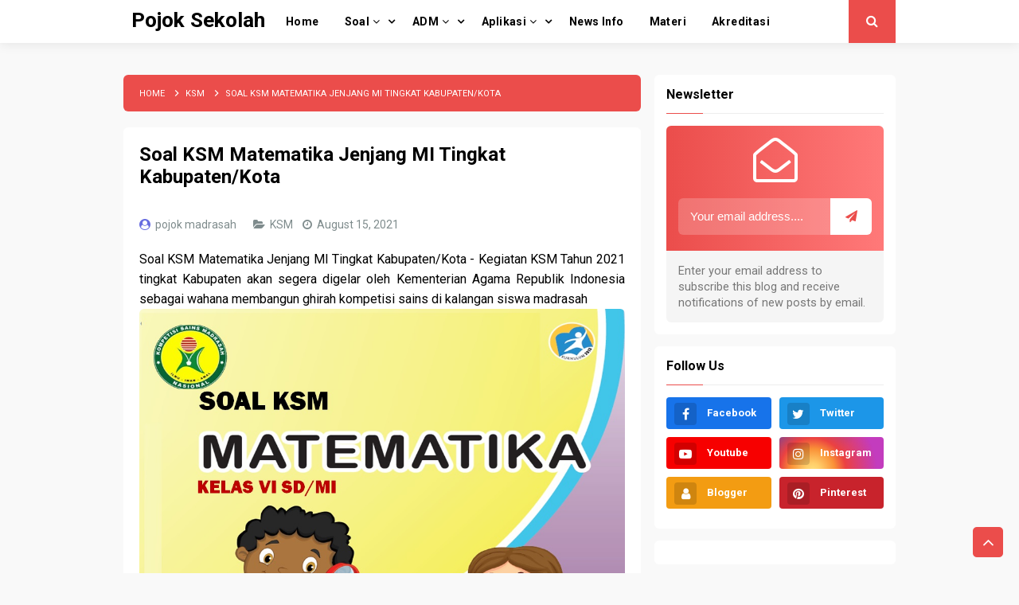

--- FILE ---
content_type: text/html; charset=UTF-8
request_url: https://www.pojoksekolah.com/2021/08/soal-ksm-matematika-jenjang-mi-tingkat-kabupaten.html
body_size: 30758
content:
<!DOCTYPE html>
<HTML class='ltr no-js rwd item' dir='ltr'>
<head>
<link href='https://www.blogger.com/static/v1/widgets/2944754296-widget_css_bundle.css' rel='stylesheet' type='text/css'/>
<!-- [ Meta Tag SEO ] -->
<include expiration='7d' path='*.css'></include>
<include expiration='7d' path='*.js'></include>
<include expiration='3d' path='*.gif'></include>
<include expiration='3d' path='*.jpeg'></include>
<include expiration='3d' path='*.jpg'></include>
<include expiration='3d' path='*.png'></include>
<meta charset='utf-8'/>
<meta content='width=device-width, initial-scale=1' name='viewport'/>
<meta content='blogger' name='generator'/>
<meta content='text/html; charset=UTF-8' http-equiv='Content-Type'/>
<link href='https://www.blogger.com/openid-server.g' rel='openid.server'/>
<link href='https://www.pojoksekolah.com/' rel='openid.delegate'/>
<link href='https://www.pojoksekolah.com/2021/08/soal-ksm-matematika-jenjang-mi-tingkat-kabupaten.html' rel='canonical'/>
<title>Soal KSM Matematika Jenjang MI Tingkat Kabupaten/Kota - Pojok Sekolah</title>
<meta content='Untuk mempersiapkan pelaksanaan KSM di tingkat Kabupaten, silahkan rekan-rekan pelajari Kisi-kisi KSM Tahun 2021 dan contoh soal-soal KSM ' name='description'/>
<script type='application/ld+json'>{ "@context": "https://schema.org", "@type": "WebSite", "url": "https://www.pojoksekolah.com/", "potentialAction": { "@type": "SearchAction", "target": "https://www.pojoksekolah.com/?q={search_term}", "query-input": "required name=search_term" } }</script>
<meta content='Soal KSM Matematika Jenjang MI Tingkat Kabupaten/Kota, Pojok Sekolah: Soal KSM Matematika Jenjang MI Tingkat Kabupaten/Kota, Pojok Sekolah' name='keywords'/>
<link href='https://www.pojoksekolah.com/feeds/posts/default' rel='alternate' title='Pojok Sekolah - Atom' type='application/atom+xml'/>
<link href='https://www.pojoksekolah.com/feeds/posts/default?alt=rss' rel='alternate' title='Pojok Sekolah - RSS' type='application/rss+xml'/>
<link href='https://www.blogger.com/feeds/235782842424346176/posts/default' rel='alternate' title='Pojok Sekolah - Atom' type='application/atom+xml'/>
<link href='https://blogger.googleusercontent.com/img/b/R29vZ2xl/AVvXsEhmhdXSt60X18U-J6SdQiItWwW2__DwyF-RpuVQxym5ogyh6kMzkCeyb9Ty8fMoG5l0f_sS9V-gj2B4cGO7P1KQphzS5ICBvx4fNw_93_SqKDhjh2LumUI3Jb8OqtLVH7WetDJLADbS0gCX/s72-c/1+aksm+mi.jpg' rel='image_src'/>
<link href='https://www.pojoksekolah.com/2021/08/soal-ksm-matematika-jenjang-mi-tingkat-kabupaten.html' hreflang='x-default' rel='alternate'/>
<link href='/favicon.ico' rel='icon' type='image/x-icon'/>
<link href='https://www.blogger.com/profile/IDAKUNANDA' rel='publisher'/>
<link href='https://www.blogger.com/profile/IDAKUNANDA' rel='author'/>
<link href='https://www.blogger.com/profile/IDAKUNANDA' rel='me'/>
<meta content='KODE-VALIDASI-GOOGLE-WEBMASTER' name='google-site-verification'/>
<meta content='KODE-VALIDASI-BING-WEBMASTER' name='msvalidate.01'/>
<meta content='Indonesia' name='geo.placename'/>
<meta content='NAMA-ADMIN' name='Author'/>
<meta content='general' name='rating'/>
<meta content='id' name='geo.country'/>
<!-- [ Social Media Meta Tag ] -->
<meta content='Soal KSM Matematika Jenjang MI Tingkat Kabupaten/Kota' property='og:title'/>
<meta content='https://www.pojoksekolah.com/2021/08/soal-ksm-matematika-jenjang-mi-tingkat-kabupaten.html' property='og:url'/>
<meta content='article' property='og:type'/>
<meta content='Pojok Sekolah' property='og:site_name'/>
<meta content='Untuk mempersiapkan pelaksanaan KSM di tingkat Kabupaten, silahkan rekan-rekan pelajari Kisi-kisi KSM Tahun 2021 dan contoh soal-soal KSM ' property='og:description'/>
<meta content='https://blogger.googleusercontent.com/img/b/R29vZ2xl/AVvXsEhmhdXSt60X18U-J6SdQiItWwW2__DwyF-RpuVQxym5ogyh6kMzkCeyb9Ty8fMoG5l0f_sS9V-gj2B4cGO7P1KQphzS5ICBvx4fNw_93_SqKDhjh2LumUI3Jb8OqtLVH7WetDJLADbS0gCX/s16000/1+aksm+mi.jpg' property='og:image'/>
<meta content='https://www.facebook.com/PROFIL-FACEBOOK' property='article:author'/>
<meta content='https://www.facebook.com/FAN-PAGE-FACEBOOK' property='article:publisher'/>
<meta content='KODE-APLIKASI-FACEBOOK' property='fb:app_id'/>
<meta content='KODE-ADMIN-FACEBOOK' property='fb:admins'/>
<meta content='en_US' property='og:locale'/>
<meta content='en_GB' property='og:locale:alternate'/>
<meta content='id_ID' property='og:locale:alternate'/>
<meta content='summary' name='twitter:card'/>
<meta content='Pojok Sekolah: Soal KSM Matematika Jenjang MI Tingkat Kabupaten/Kota' name='twitter:title'/>
<meta content='USER-TWITTER' name='twitter:site'/>
<meta content='USER-TWITTER' name='twitter:creator'/>
<meta content='summary_large_image' name='twitter:card'/>
<link href='//ajax.googleapis.com' rel='dns-prefetch'/><link href='//www.google-analytics.com' rel='dns-prefetch'/><link href='//googleads.g.doubleclick.net' rel='dns-prefetch'/><link href='//www.googletagservices.com' rel='dns-prefetch'/><link href='//pagead2.googlesyndication.com' rel='dns-prefetch'/><link href='//maxcdn.bootstrapcdn.com' rel='dns-prefetch'/><link href='//adservice.google.ca' rel='dns-prefetch'/><link href='//adservice.google.com' rel='dns-prefetch'/><link href='//resources.blogblog.com' rel='dns-prefetch'/><link href='//fonts.googleapis.com' rel='dns-prefetch'/><link href='//1.bp.blogspot.com' rel='dns-prefetch'/><link href='//2.bp.blogspot.com' rel='dns-prefetch'/><link href='//3.bp.blogspot.com' rel='dns-prefetch'/><link href='//4.bp.blogspot.com' rel='dns-prefetch'/><link href='//disqus.com' rel='dns-prefetch'/><link href='//github.com' rel='dns-prefetch'/><link href='//cdn.jsdelivr.net' rel='dns-prefetch'/><link href='//fontawesome.com' rel='dns-prefetch'/><link href='//www.sharethis.com' rel='dns-prefetch'/>
<style id='page-skin-1' type='text/css'><!--
/*
Template Info
Name             : Juragan Responsive Blogger Template
Theme Published  : Agustus 2018
Theme Updated    : Juli 2022
Type             : Personal Blog
Style            : Disqus Comments
Designer         : Namina
Designer url     : www.naminakiky.com
Thanks to        : All supported
License          : Pro Version
*/
body#layout ul{list-style-type:none;list-style:none}body#layout ul li{list-style-type:none;list-style:none}body#layout #headerbwrap{height:auto}body#layout #site-navigationpix{display:none}body#layout #footer-navbarpix{display:none}body#layout #pagepix{overflow:hidden}body#layout #primarypix{display:block;position:relative;float:left;width:69%}body#layout #secondarypix{display:block;position:relative;float:right;width:30%}.section,.widget{margin:0;padding:0}
/* Reset */
html,body,div,span,applet,object,iframe,h1,h2,h3,h4,h5,h6,p,blockquote,pre,a,abbr,acronym,address,big,cite,code,del,dfn,em,font,ins,kbd,q,s,samp,small,strike,strong,sub,sup,tt,var,dl,dt,dd,ol,ul,li,fieldset,form,label,legend,table,caption,tbody,tfoot,thead,tr,th,td{border:0;word-wrap:break-word;font-size:100%;font-style:inherit;font-weight:inherit;margin:0;outline:0;padding:0;vertical-align:baseline}html{overflow-y:scroll;-webkit-text-size-adjust:100%;-ms-text-size-adjust:100%}article,aside,details,figcaption,figure,footer,header,main,nav,section{display:block}ol,ul{list-style:none}table{border-collapse:separate;border-spacing:0}caption,th,td{font-weight:normal;text-align:left}blockquote:before,blockquote:after,q:before,q:after{content:""}blockquote,q{quotes:"" ""}a:focus,a:hover,a:active{outline:0}a img{border:0}
body#layout ul{list-style-type:none;list-style:none}body#layout ul li{list-style-type:none;list-style:none}body#layout #headerbwrap{height:auto}body#layout #site-navigationpix{display:none}body#layout #pageku{overflow:hidden}body#layout #primaryku{display:block;position:relative;float:left;width:69%}body#layout #secondarypix{display:block;position:relative;float:right;width:30%}.section,.widget{margin:0;padding:0}
@media screen and (min-width:1024px){::-webkit-scrollbar{-webkit-appearance:none;width:4px;height:5px}::-webkit-scrollbar-thumb{background-color:rgba(0,0,0,.15);border-radius:10px}::-webkit-scrollbar-track{background-color:transparent}::-webkit-scrollbar-thumb:hover{background-color:rgba(0,0,0,.25)}}button,input,select,textarea{color:#fff;word-wrap:break-word;line-height:1.6}
body{background:#f9f9f9;color:#000;font-family:'Roboto',sans-serif;font-size:16px;line-height:normal;font-weight:400;text-align:left;margin:0;padding:0}
/* Headings */
h1,h2,h3,h4,h5,h6{clear:both;word-wrap:break-word;line-height:1.4;font-weight:700}h1{font-size:21px;font-size:1.6153rem;font-weight:700;margin-bottom:0.75em}h2{font-size:18px;font-size:1.3846rem;font-weight:700;margin-bottom:0.85715em}h3{font-size:16px;font-size:1.2307rem;font-weight:700;margin-bottom:1.125em}h4{font-size:15px;font-size:1.1538rem;font-weight:700;margin-bottom:1em}h5{word-wrap:break-word;font-size:15px;font-size:1.1538rem;font-weight:700;margin-bottom:1em}h6{word-wrap:break-word;font-size:13px;font-size:1rem;margin-bottom:1.1538em;text-transform:uppercase}hr{background-color:#e6e6e6;border:0;height:1px;margin:1.838461538em 0}
/* Text elements */
p,blockquote p:last-child{margin-bottom:1.5em}p:last-child{margin-bottom:0}ul,ol{margin:0 0 1.5em 1.838461538em}ul{list-style:square}ol{list-style:decimal}li > ul,li > ol{margin-bottom:0;margin-left:1.838461538em}dt{font-weight:700}dd{margin:0 1.1538461538em 1.5em 1.1538461538em}b,strong{font-weight:700}dfn,cite,em,i{font-style:italic}.post-body blockquote{background:#f8f8f8;border-left:4px solid #21759b;padding:15px}address{margin:0 0 1.5em 0}pre{font-size:13px;max-width:100%}kbd,tt,var{color:#777;border-bottom:solid 1px #ccc;font-family:Consolas,'Courier New',monospace;font-size:88.3%}code,kbd,tt,var{font-family:"Courier 10 Pitch",Courier,monospace;word-wrap:break-word}abbr,acronym{border-bottom:1px dotted #e6e6e6;cursor:help}mark,ins{background:#f0f0f0;text-decoration:none}sup,sub{font-size:75%;height:0;line-height:0;position:relative;vertical-align:baseline}sup{bottom:1ex}sub{top:.5ex}small{font-size:75%}big{font-size:125%}figure{margin:0}table{border-bottom:1px solid #e6e6e6;margin:0 0 1.5em 0;width:100%}th{font-weight:700;padding:0.6em;text-transform:uppercase}td{padding:0.6em}img{height:auto;max-width:100%}button,input,select,textarea{color:#888;font-size:100%;margin:0;vertical-align:baseline;*vertical-align:middle}button,input{line-height:normal}button,html input[type="button"],input[type="reset"],input[type="submit"]{cursor:pointer;font-size:14px;line-height:1;padding:0.962em 1.847em;-webkit-appearance:button}button:hover,html input[type="button"]:hover,input[type="reset"]:hover,input[type="submit"]:hover{color:#fff}button:focus,html input[type="button"]:focus,input[type="reset"]:focus,input[type="submit"]:focus,button:active,html input[type="button"]:active,input[type="reset"]:active,input[type="submit"]:active{outline:none}input[type="checkbox"],input[type="radio"]{box-sizing:border-box;padding:0}input[type="search"]{-webkit-appearance:textfield;-webkit-box-sizing:content-box;-moz-box-sizing:content-box;box-sizing:content-box}input[type="search"]::-webkit-search-decoration{-webkit-appearance:none}button::-moz-focus-inner,input::-moz-focus-inner{border:0;padding:0}input[type="text"],input[type="email"],input[type="password"],input[type="search"],input[type="url"]{border:0;font-size:15px;font-family:'Rubik',sans-serif;transition:0.2s ease-in}input[type="text"]:focus,input[type="email"]:focus,input[type="password"]:focus,input[type="search"]:focus,input[type="url"]:focus,textarea:focus{outline:none;-webkit-transition:0.2s ease-in;transition:0.2s ease-in}textarea{background-color:#f9f9f9;border:0;font-size:13px;font-size:1rem;overflow:auto;padding:1.5625%;-webkit-transition:0.2s ease-in;transition:0.2s ease-in;vertical-align:top;width:96.875%}a{color:#686de0;text-decoration:none;transition:all .3s}a:hover,a:focus,a:active{color:#125e9d}input[type=search]::-ms-clear{display:none;width:0;height:0}input[type=search]::-ms-reveal{display:none;width:0;height:0}input[type="search"]::-webkit-search-decoration,input[type="search"]::-webkit-search-cancel-button,input[type="search"]::-webkit-search-results-button,input[type="search"]::-webkit-search-results-decoration{display:none}*,*:before,*:after{box-sizing:border-box}.widget-content{margin:0;padding:0;overflow:hidden}b,strong{font-weight:700}bold,b,strong{font-weight:700}
/* Text screen readers */
.screen-reader-textpix{clip:rect(1px,1px,1px,1px);position:absolute!important}
.screen-reader-textpix:hover,.screen-reader-textpix:active,.screen-reader-textpix:focus{background-color:#f1f1f1;border-radius:3px;box-shadow:0 0 2px 2px rgba(0,0,0,0.6);clip:auto!important;color:#21759b;display:block;font-size:14px;font-size:1.0769rem;font-weight:bold;height:auto;left:5px;line-height:normal;padding:15px 23px 14px;text-decoration:none;top:5px;width:auto;z-index:100000;}
*,*:before, *:after{-webkit-box-sizing:content-box;-moz-box-sizing:content-box;box-sizing:content-box;-webkit-tap-highlight-color:rgba(0,0,0,0);-webkit-tap-highlight-color:transparent}
.widget-content {margin:0;padding:0;overflow:hidden;}
input::-webkit-input-placeholder,textarea::-webkit-input-placeholder,input:-moz-placeholder,textarea:-moz-placeholder,input.placeholder_text,textarea.placeholder_text{color:#444}[placeholder]:focus::-webkit-input-placeholder{transition:opacity .5s .5s ease;opacity:0}
ol{counter-reset:li;list-style:none;padding:0;margin:0}ol ol{margin:0 0 0 2em}
.post ol li{position:relative;display:block;padding:0;margin:.5em 0 .5em 2em;background:#fff;text-decoration:none}
.post ol li:before{content:counter(li);counter-increment:li;position:absolute;left:-2.5em;height:2em;width:2em;text-align:center}
/* Table */
.post-body table{border:1px solid rgba(0,0,0,0.07);border-left:0;width:100%;max-width:100%;border-radius:6px;overflow:hidden}.post-body table td{border-bottom:1px solid rgba(0,0,0,0.05);padding:10px 15px;text-align:left;vertical-align:top;color:#57606f}.post-body table td:first-child{border-right:0}.post-body table th{color:#222;border:0;padding:10px 15px;text-transform:initial;text-align:left;vertical-align:top;font-size:15px;border-bottom:1px solid rgba(0,0,0,0.07)}.post-body table.tr-caption-container{border:0;margin:0}.post-body table caption{border:none;font-style:italic}.post-body td,.post-body th{vertical-align:top;text-align:left;font-size:14px;padding:3px 5px;border:0}.post-body table.tr-caption-container td{border:0;padding:5px 0;background:#fff;line-height:17px;overflow:hidden;text-align:center;color:#57606f}.post-body table.tr-caption-container,.post-body table.tr-caption-container img,.post-body img{max-width:100%;height:auto}.post-body table tr td:nth-of-type(even){border-left:1px solid rgba(0,0,0,0.07)}.post-body table tr th:nth-of-type(even),.post-body table tr th:nth-of-type(odd){border-left:1px solid rgba(0,0,0,0.07)}.post-body table tr td:nth-of-type(odd){border-left:1px solid rgba(0,0,0,0.07)}

--></style>
<style>
/* Default */
h2.date-header{margin:10px 0;display:none}
.main .widget{margin:0 0 5px;padding:0 0 2px}
.main .Blog{border-bottom-width:0}
.deleted-comment{font-style:italic;color:#aaa}
#navbar-iframe,.status-msg-wrap{height:0;visibility:hidden;display:none}
.author-profile{background:#f5f5f5;position:relative;padding:20px;margin:0;overflow:hidden}
.author-profile img{border:0;float:left;margin-right:20px;width:100px}
.post-iconspix,.post-locationpix{margin:0;padding:0}
.separator a[style="margin-left:1em;margin-right:1em;"]{margin-left:auto!important;margin-right:auto!important}
.separator a[style="clear:left;float:left;margin-bottom:1em;margin-right:1em;"]{clear:none!important;float:none!important;margin-bottom:0!important;margin-right:0!important}
.separator a[style="clear:left;float:left;margin-bottom:1em;margin-right:1em;"] img{float:left!important;margin:0 10px 10px 0}
.separator a[style="clear:right;float:right;margin-bottom:1em;margin-left:1em;"]{clear:none!important;float:none!important;margin-bottom:0!important;margin-left:0!important}
.separator a[style="clear:right;float:right;margin-bottom:1em;margin-left:1em;"] img{float:right!important;margin:0 0 10px 10px}
img,object,embed{border:none;vertical-align:middle;max-width:100%;width:auto;height:auto}
.separator a{margin-left:0!important;margin-right:0!important}
.post img{max-width:100%;height:auto}
/* Custom Cookies Info Dark */
.cookie-choices-info{background-color:rgba(56,66,75,.97)!important;line-height:normal!important;top:initial!important;bottom:0!important;font-family:inherit!important;-webkit-transform:translateZ(0);}
.cookie-choices-info .cookie-choices-text{font-size:14px!important;color:#cee6ea!important}
.cookie-choices-info .cookie-choices-button{font-weight:normal!important;color:#fff!important;margin-left:5px!important;padding:3px 6px!important;background:#f64c3b!important;letter-spacing:.8px;transition:all .4s linear}
.cookie-choices-info .cookie-choices-button:nth-child(2){background:#f68c2e!important;transition:all .4s linear}
.cookie-choices-info .cookie-choices-button:hover,.cookie-choices-info .cookie-choices-button:nth-child(2):hover{background:#282f36!important;transition:all .1s linear}
/* icons */
.edit-linkpix a:before,.entry-metapix .authorpix a:before,.entry-metapix .datepix a:before,.entry-metapix .comments-linkpix a:before,.menu-togglepix:before,.tags-linkspix:before{display:inline-block;font-family:FontAwesome;word-wrap:break-word;font-size:14px;font-size:1.0769rem;font-weight:normal;line-height:1;vertical-align:text-bottom;-webkit-font-smoothing:antialiased}
/* Clear */
.clear{clear:both}.entry-metapix:before,.entry-metapix:after,.footer-widget-areapix:before,.footer-widget-areapix:after,.grid-rowpix:before,.grid-rowpix:after,.main-navpixie ul:before,.main-navpixie ul:after,.site-mainpix:before,.site-mainpix:after,.clear:before,.clear:after,[class*="area"]:before,[class*="area"]:after,[class*="content"]:before,[class*="content"]:after,[class*="navigation"]:before,[class*="navigation"]:after,[class*="site"]:before,[class*="site"]:after{content:'';display:table}
.entry-metapix:after,.footer-widget-areapix:after,.grid-rowpix:after,.main-navpixie ul:after,.site-mainpix:after,.clear:after,[class*="area"]:after,[class*="content"]:after,[class*="navigation"]:after,[class*="site"]:after{clear:both}
.status-msg-body{position:relative;margin:0 auto 20px auto}
.status-msg-wrap{font-size:100%;width:100%;color:#7f8c8d;margin:0}
.status-msg-wrap a{background:#fff;color:#999;text-decoration:none;padding:5px 10px;font-size:90%;margin:10px 4px 8px 4px;border:1px solid rgba(0,0,0,0.08);border-radius:5px;display:inline-block}
.status-msg-wrap a:hover{box-shadow:0 10px 20px rgba(0,0,0,0.03), 0 6px 6px rgba(0,0,0,0.1)}
.status-msg-bg{display:none;background:#1abc9c;position:relative;width:99%;padding:6px;z-index:1;}
.status-msg-border{display:none;border:0;position:relative;width:99%}
.quickedit,#ContactForm1,#ContactForm1 br {display:none}
.inline-ad{position:relative;background:rgba(0,0,0,0.1);padding:45px 20px 10px 20px;}
.inline-ad:before{content:'Advertisement';position:absolute;left:0;right:0;top:0;background:#fff;padding:10px;display:block;font-size:13px;color:#777;text-align:center;border-bottom:1px solid rgba(0,0,0,0.08)}
.CSS_LIGHTBOX {z-index:999999!important;}
.CSS_LIGHTBOX_BG_MASK_TRANSPARENT {opacity:.95!important;}
.CSS_LIGHTBOX_SCALED_IMAGE_IMG {width:auto!important;max-width:100%;box-shadow:0 0 10px rgba(0,0,0,0.1);}
.CSS_LIGHTBOX_BTN_CLOSE {background: url('https://blogger.googleusercontent.com/img/b/R29vZ2xl/AVvXsEhFDrEW-mHHyaOClbPhFoejLfMhQL8DXFrEBrjHQ9l_MQCSvVCdAotpPgydbbhpqTWm00-IpzYOKqIpDWMx0EgHEdKjzkH5RJanyQuS3q1Es4P8u3oLUULXwbKNy-vz7imVI4wmp9wl/s1600/delete.png') no-repeat!important;width:32px!important;height:32px!important;top:30px!important;opacity:0.7;transition:all .3s;}
.CSS_LIGHTBOX_BTN_CLOSE:hover{opacity:1;}
.CSS_LIGHTBOX_BTN_CLOSE_POS {right:10px!important;}
.CSS_LIGHTBOX_BG_MASK{background-color:rgba(0,0,0,0.8)!important}
.CSS_LIGHTBOX_FILMSTRIP{background-color:rgba(0,0,0,0.5)!important}
#HTML98 {padding:0;}
/* Banner */
.kotak_iklan1{position:relative}.kotak_iklan1:before{content:'Ad Placement';position:absolute;background:rgba(25,25,25,.9);color:#fff;top:0;right:0;padding:2px 8px;font-size:80%}.banner,.banner2{margin:20px auto 0 auto;text-align:center;overflow:hidden}.banner .widget,.banner2 .widget{width:100%;max-width:100%;margin:0 auto;background:rgba(0,0,0,0.1);text-align:center;overflow:hidden;padding:0}.banner img,.banner iframe,.banner2 img,.banner2 iframe{display:block;margin:0 auto;text-align:center}.kotak_iklan{text-align:center;margin:0 auto;transition:all 1s ease-out}.kotak_iklan .sidebar .widget-content,.kotak_iklan .sidebar-atas .widget-content{padding:0;border:0}.kotak_iklan .sidebar .widget{margin-bottom:0;padding:0}.kotak_iklan img{background:rgba(0,0,0,0.1);text-align:center;margin:0 auto;padding:4px;border:1px solid transparent!important;transition:all .6s ease-out}.kotak_iklan img:hover{background:rgba(0,0,0,0.2)}.kotak_iklan2,.kotak_iklan3{text-align:center;margin:0 auto;transition:all 1s ease-out}.kotak_iklan3 img{background:#dff9fb;border-radius:6px}.kotak_iklan2 .sidebar .widget-content,.kotak_iklan2 .sidebar-atas .widget-content{padding:0;background:#f2f6f7;box-shadow:0 1px 2px 0 rgba(0,0,0,.1);border:0}.kotak_iklan2 .sidebar .widget,.kotak_iklan2 .sidebar-atas .widget{margin-bottom:0;padding:0}.kotak_iklan2 img{text-align:center;transition:all 1s ease-out}.kotak_iklan2 img:hover{transition:all .5s ease-out}#content1{position:absolute;color:rgba(0,0,0,0.15);font-weight:700;overflow:hidden;width:100%;height:90px}#content1 .button{margin:0;position:absolute;left:5%;top:32%;list-style:none}#content1 .button a.download{display:inline-block;background:#eb4d4b;color:#fff;font-size:14px;font-weight:400;padding:8px 16px;border-radius:3px}#content1 .button a.download:hover{background:#ff7675;color:#fff}#content1 .visible{position:absolute;right:5%;top:32%;color:rgba(0,0,0,0.07);font-size:2rem}
/* Header */
#header{padding:0;margin:0}
#header-inner{text-align:center;display:inline-block}
#header h1,#header h2{color:#000;margin:0;font-size:1.7rem;font-weight:700;line-height:normal;text-align:center}
#header h1 a,#header h2 a{color:#000}
#header h1 a:hover,#header h2 a:hover{color:#686de0}
.descriptionwrapper{display:none}
.header-logo{float:left;padding:10px}
.mudah-head{display:table;width:100%;height:100%}
.mudah-sub-head{margin:auto;padding:0 10px;max-width:970px}
/* Menu Wrapper */
#top-container{display:inline-block;width:100%;background:rgba(255,255,255,.98);color:#000;position:fixed;top:0;left:0;right:0;z-index:99;backface-visibility:hidden;box-shadow:inset 0 1px transparent,0 0 15px rgb(0 0 0 / 10%);-webkit-backdrop-filter:blur(6px);backdrop-filter:blur(6px)}
#topfix-container{max-width:970px;margin:0 auto;padding:0;position:relative}
#mudahmenu,#mudahmenu ul,#mudahmenu ul li,#mudahmenu ul li a,#mudahmenu #head-mobile{border:0;list-style:none;line-height:1;display:block;position:relative}
#mudahmenu{float:left}
#mudahmenu ul{margin:0;display:block}
#mudahmenu:after,#mudahmenu > ul:after{content:".";display:block;clear:both;visibility:hidden;line-height:0;height:0}
#mudahmenu #head-mobile{display:none}
#mudahmenu > ul > li{float:left;margin:0}
#mudahmenu > ul > li > a{padding:20px 16px;letter-spacing:0.4px;text-decoration:none;font-size:14px;color:#000;font-weight:700;transition:all .3s}
#mudahmenu > ul > li:hover > a,#mudahmenu ul li.active a{color:#686de0}
#mudahmenu ul > li.homemenu > a{color:#000}
#mudahmenu > ul > li:hover,#mudahmenu ul li.active:hover,#mudahmenu ul li.active,#mudahmenu ul li.has-sub.active:hover{transition:all .3s}
#mudahmenu > ul > li.has-sub > a{padding-right:25px}
#mudahmenu > ul > li.has-sub > a:before{position:absolute;top:20px;right:13px;display:block;width:2px;height:8px;content:'\f107';font-family:fontawesome}
#mudahmenu ul ul{background:rgba(255,255,255,.98);position:absolute;z-index:1;opacity:0;visibility:hidden;top:100%;box-shadow:0 5px 10px rgba(0,0,0,.1);max-width:150px;-webkit-backdrop-filter:blur(6px);backdrop-filter:blur(6px);border-radius:6px;transform:scale(1.1) translate(0,-5px);transition:all .3s}
#mudahmenu ul ul li{margin:0}
#mudahmenu ul ul li:hover{}
#mudahmenu li:hover > ul{opacity:1;visibility:visible;transform:scale(1.0) translate(0,0)}
#mudahmenu li:hover > ul > li{}
#mudahmenu ul ul ul{margin-left:100%;top:0}
#mudahmenu ul ul li a{padding:10px 25px 10px 15px;max-width:100%;min-width:150px;font-size:12px;text-decoration:none;color:#000;font-weight:400;white-space:nowrap;text-overflow:ellipsis;overflow:hidden}
#mudahmenu ul ul li:last-child > a,#mudahmenu ul ul li.last-item > a{border-bottom:0}
#mudahmenu ul ul li.has-sub:hover,#mudahmenu ul li.has-sub ul li.has-sub ul li:hover{background:#fafafa}
#mudahmenu ul ul ul li.active a{border-left:1px solid #333}
#mudahmenu > ul > li.has-sub > ul > li.active > a,#mudahmenu > ul ul > li.has-sub > ul > li.active> a{border-top:1px solid #333}
#mudahmenu ul > li{opacity:1;z-index:100;-webkit-backface-visibility:hidden;transition:all .3s}
#mudahmenu ul > li:hover{opacity:1}
/* Search Form */
.search-icon{font-size:16px;padding:17px 0;position:absolute;right:0;top:0}
.search-icon a{background:#eb4d4b;color:#fff;padding:18px 22px;transition:all .3s}.search-icon a:hover{background:#e17055;color:#fff}
#searchfs{position:fixed;top:0;left:0;right:0;bottom:0;background-color:rgba(22,29,36,.92);transition:all 0.1s ease-in-out;transform:translate(0px,-50px) scale(0.0);opacity:0;visibility:hidden;-webkit-backdrop-filter:blur(6px);backdrop-filter:blur(6px);z-index:100}
#searchfs.open{transform:translate(0,0) scale(1.0);visibility:visible;opacity:1}
#searchfs input[type="search"]{position:absolute;top:40%;left:0;right:0;width:49%;background:transparent;color:rgb(255,255,255);border:1px solid rgba(255,255,255,.1);font-size:20px;text-align:center;outline:none;padding:15px;margin:auto;border-radius:99em}
#searchfs input[type="search"]::placeholder{color:rgb(255,255,255)}
#searchfs .close{position:fixed;top:25px;right:25px;color:#fff;background-color:transparent;opacity:0.6;font-size:28px;border:none;outline:none;padding:0}
#searchfs .close:hover{cursor:pointer;opacity:0.9}
@media screen and (min-width:800px){#mudahmenu ul{display:block!important}}
@media screen and (max-width:800px){
#mudahmenu > ul > li:hover > a,#mudahmenu ul li.active a{color:#fff}#mudahmenu ul ul li,#mudahmenu ul ul li:hover,#mudahmenu ul ul li.has-sub:hover,#mudahmenu ul li.has-sub ul li.has-sub ul li:hover,#mudahmenu > ul > li:hover,#mudahmenu ul li.active:hover,#mudahmenu ul li.active,#mudahmenu ul li.has-sub.active:hover{background:transparent}
#mudahmenu{float:none}#mudahmenu ul{width:100%;display:none;background:#30336b;overflow-y:auto;overflow-x:hidden;height:220px}#mudahmenu ul ul{-webkit-box-shadow:none;box-shadow:none;display:none}#mudahmenu ul li{width:100%}#mudahmenu ul ul li,#mudahmenu li:hover > ul > li{height:auto;box-shadow:none}#mudahmenu ul li a,#mudahmenu ul ul li a{width:100%;border-bottom:0;color:#fff;font-weight:400}#mudahmenu > ul > li{float:none}#mudahmenu ul ul li a{padding-left:25px}#mudahmenu ul ul ul li a{padding-left:35px}#mudahmenu ul ul,#mudahmenu ul ul ul{background:rgba(0,0,0,0.1);position:relative;left:0;width:100%;height:auto;max-width:initial;margin:0;text-align:left;opacity:1;visibility:visible;border-radius:0;transform:initial}#mudahmenu > ul > li.has-sub > a:after,#mudahmenu > ul > li.has-sub > a:before,#mudahmenu ul ul > li.has-sub > a:after,#mudahmenu ul ul > li.has-sub > a:before{display:none}#mudahmenu #head-mobile{display:block;padding:28px;color:#fff;font-size:12px;font-weight:500}#mudahmenu .button{width:20px;position:absolute;left:20px;top:5px;cursor:pointer;text-align:center;z-index:101;transition:all .1s}
#mudahmenu .button:after{position:absolute;top:21px;right:0;display:block;height:4px;width:20px;border-top:3px solid #686de0;border-bottom:3px solid #686de0;content:'';-webkit-box-sizing:initial;-moz-box-sizing:initial;box-sizing:initial;transition:all .3s}
#mudahmenu .button:before{position:absolute;top:14px;right:0;display:block;height:3px;width:20px;background:#686de0;content:'';transition:all .3s}
#mudahmenu .button.menu-opened:after{top:21px;border:0;height:3px;width:20px;background:#686de0;-webkit-transform:rotate(45deg);-moz-transform:rotate(45deg);-ms-transform:rotate(45deg);-o-transform:rotate(45deg);transform:rotate(45deg)}
#mudahmenu .button.menu-opened:before{top:21px;background:#686de0;width:20px;-webkit-transform:rotate(-45deg);-moz-transform:rotate(-45deg);-ms-transform:rotate(-45deg);-o-transform:rotate(-45deg);transform:rotate(-45deg)}#mudahmenu .submenu-button{background:rgba(255,255,255,.1);position:absolute;z-index:99;right:10px;top:10px;display:block;height:32px;width:32px;line-height:32px;cursor:pointer;border-radius:3px}#mudahmenu .submenu-button.submenu-opened{background:rgba(0,0,0,.2)}#mudahmenu ul ul .submenu-button{height:32px;width:32px}#mudahmenu .submenu-button:after{content:'';position:absolute;top:16px;right:9px;width:15px;height:1px;display:block;background:#fff}#mudahmenu ul ul .submenu-button:after{top:15px;right:13px}#mudahmenu .submenu-button.submenu-opened:after{background:#fff}#mudahmenu .submenu-button:before{content:'';position:absolute;top:9px;right:16px;display:block;width:1px;height:15px;background:#fff}#mudahmenu ul ul .submenu-button:before{top:12px;right:16px}#mudahmenu .submenu-button.submenu-opened:before{display:none}#mudahmenu ul ul ul li.active a{border-left:none}#mudahmenu > ul > li.has-sub > ul > li.active > a,#mudahmenu > ul ul > li.has-sub > ul > li.active > a{border-top:none}
#mudahmenu ul > li.homemenu > a,#mudahmenu > ul > li:hover > a,#mudahmenu ul li.active a{background:rgba(0,0,0,0.1);color:#fff}.search-icon a,.search-icon a:hover{background:transparent;color:#686de0;padding:18px 22px}}
/* Layout */
.sitepix{margin:auto;max-width:970px;padding:54px 0 0 0}
#primarypix{float:left;margin:20px 0;padding:0;width:67%}
#secondarypix{float:right;margin:20px 0;padding:0;width:31.2%}
/* Breadcrumbs */
.breadcrumbs{background:#eb4d4b;position:relative;margin:0 auto 20px auto;text-overflow:ellipsis;overflow:hidden;white-space:nowrap;font-size:11px;text-transform:uppercase;padding:15px 20px;color:#fff;border-radius:6px}
.breadcrumbs a,.breadcrumbs .spanner{z-index:2;position:relative;color:#fff;display:inline-block;margin:0 4px 0 0;font-weight:400;text-transform:uppercase}
.breadcrumbs a:hover{color:#fff}.breadcrumbs svg{width:16px;height:16px;vertical-align:-4px}.breadcrumbs svg path{fill:#fff}.homebread{margin:0 2px 0 0}
/* Content */
.hentry{position:relative;color:#000;margin:0 0 20px 0;word-wrap:break-word;overflow:hidden}
.entry-header{background-color:#fff;padding:1.3334em 1.3334em 0 1.3334em}
.entry-title{color:#404040;font-weight:700;font-size:150%;line-height:1.2em;}
.entry-title a{color:#000}.headertitle{color:#686de0}
.entry-title a:hover{color:#686de0;}
.entry-metapix{color:#7f8c8d;font-size:11px;font-size:0.8461rem}
footer.entry-metapix{padding:1.3334em 1.3334em 1em 1.3334em}
.entry-metapix span{display:inline-block}
.entry-metapix a{color:#7f8c8d;text-transform:uppercase}
.entry-metapix a:hover{color:#000}
.entry-metapix .datepix{margin-right:1em}
.postmeta-primarypix i{color:#eb4d4b;margin:0 3px 0 0}
.postmeta-primarypix i.fa.fa-user-circle{color:#686de0}
.postmeta-primarypix{color:#7f8c8d;white-space:nowrap;overflow:hidden;text-overflow:ellipsis;font-size:14px}
.postmeta-primarypix a{color:#7f8c8d}
.postmeta-primarypix a:hover{color:#000}
.postmeta-primarypix abbr{border:0;text-decoration:none}
.entry-metapix .datepix a:before{content:"\f303";margin-right:3px;position:relative;top:1px}
.entry-metapix .authorpix{margin-right:1em}
.entry-metapix .authorpix a:before{content:"\f304";position:relative}
.not-multi-authorpix .entry-metapix .authorpix{display:none}
.entry-metapix .comments-linkpix{float:right;margin-left:1em}
.entry-metapix .comments-linkpix a:before{content:"\f300";margin-right:2px;position:relative;top:-1px}
.edit-linkpix{float:right;margin-left:1em}
.edit-linkpix a:before{content:"\f411";margin-right:2px;position:relative}
.tags-linkspix{margin-right:1em}
.tags-linkspix:before{content:"\f302";margin-right:2px;position:relative;top:-1px}
.entry-content{padding:0;font-size:16px;color:#000;line-height:1.6}
.entry-content-botpix{padding:0}
embed,iframe,object{max-width:100%}
/* Widgets */
.widget-areapix .widget{margin:0 0 15px 0;overflow:hidden}
.widget-areapix .widget h2,.widget-areapix .widget h3{word-wrap:break-word;margin-bottom:1rem}
.widget-areapix .widget ul,.widget-areapix .widget ol{list-style:none;margin:0}
.widget-areapix .widget ul > li,.widget-areapix .widget ol > li{padding:0 0 10px 0}
.widget-areapix .widget li > ul,.widget-areapix .widget li > ol{margin-left:24px}
.widget-areapix .widget ul ul{margin-top:12px}
.widget-areapix .widget ul ul > li:last-child{padding-bottom:0}
.widget-areapix .widget a{text-decoration:none}
.widget-areapix .widget a:hover{color:#686de0}
.widget select{max-width:100%}
.widget_searchpix .search-submitpix{display:none}
.widget_searchpix .search-fieldpix{-moz-box-sizing:border-box;-ms-box-sizing:border-box;box-sizing:border-box;width:100%}
.BlogArchive #ArchiveList ul.posts li{margin:0;font-size:90%}
/* Sidebar */
#secondarypix .widget{background:#fff;padding:0;border-radius:6px}
#secondarypix h2,#secondarypix h3{font-size:16px;line-height:1.2em;display:block;font-weight:700;padding:15px;margin:0;position:relative;color:#000}
#secondarypix h2:before,#secondarypix h3:before{content:'';display:block;height:1px;position:absolute;background:rgba(0,0,0,0.07);left:15px;right:15px;bottom:0;z-index:0}
#secondarypix h2:after,#secondarypix h3:after{content:'';display:inline-block;width:15%;height:1px;position:absolute;background:#eb4d4b;left:15px;right:15px;bottom:0;z-index:1;text-align:center;transition:all .3s}
#secondarypix h2:hover:after,#secondarypix h3:hover:after{width:90%}
#secondarypix .widget-content{padding:15px}
/* Social Wrapper */
#social-counts > li{position:relative;width:48.1%;float:left;display:inline-block;margin:0 10px 10px 0;padding:0;overflow:hidden}
#social-counts > li:nth-child(even){margin:0 0 10px 0}
#social-counts > li > a{display:block;font-size:13px;font-weight:700;height:40px;line-height:40px;padding:0 10px;opacity:1;border-radius:4px}
#social-counts > li:last-child > a{margin-bottom:0}
#social-counts > li > a:hover,#social-counts > li > a:focus{opacity:.95;color:#fff}
#social-counts > li > a > .fa{background:rgba(0,0,0,0.15);display:inline-block;height:28px;width:28px;line-height:28px;margin-right:10px;text-align:center;vertical-align:middle;border-radius:4px;font-size:16px}
#social-counts.modal-1 > li > a,#social-counts.modal-3 > li > a,#social-counts.modal-1 > li > a > .fa,#social-counts.modal-3 > li > a > .fa{color:#fff}
.social-facebook{background:#1773ea}
.social-twitter{background:#1c96e8}
.social-pinterest{background:#c8232c}
.social-rss{background:#f26522}
.social-youtube{background:#f70000}
.social-blogger{background:#f39c12}
.social-vimeo{background:#229ACC}
.social-linkedin{background:#0085AE}
.social-whatsapp{background:#128c7e}
.social-instagram{background:#517fa6;background:radial-gradient(circle farthest-corner at 32% 106%,rgb(255,225,125) 0%,rgb(255,205,105) 10%,rgb(250,145,55) 28%,rgb(235,65,65) 42%,transparent 82%),linear-gradient(135deg,rgb(35,75,215) 12%,rgb(195,60,190) 58%)}
/* Subscribe wrapper */
#subscribe-wrapper{background:#f5f5f5;color:#777;font-size:14px;position:relative;text-align:center;text-transform:none;font-weight:400;margin:0 auto;border-radius:6px;overflow:hidden}
#subscribe-limit{background:#eb4d4b;background:linear-gradient(to right,#eb4d4b,#ff7979);color:#fff;position:relative;width:100%;max-width:970px;padding:15px 15px 20px;margin:0 auto;display:block;overflow:hidden}
#subscribe-limit .fa-envelope-open-o{font-size:4em;padding:0 0 20px}
#subscribe-limit,.subs-field,.subs-form{-moz-box-sizing:border-box;-webkit-box-sizing:border-box;box-sizing:border-box;}
#subscribe-wrapper .subs-form{clear:both;display:block;margin:0 auto;width:100%;padding:0;overflow:hidden;position:relative}
#subscribe-wrapper .subs-field[type="text"]{background:rgba(255,255,255,.2);color:#fff;margin:0 auto;padding:0 46px 0 15px;height:46px;line-height:46px;width:100%;outline:none;border:0;text-align:left;border-radius:6px}
#subscribe-wrapper .subs-field[type="text"]::placeholder{color:#fff}
#subscribe-wrapper .subs-field[type="text"]:focus{color:#fff}
#subscribe-wrapper .subs-button{background:#fff;color:#eb4d4b;cursor:pointer;font-weight:400;padding:0;width:52px;line-height:46px;font-size:15px;border:0;transition:all .3s;margin:0 auto;text-align:center;display:block;position:absolute;right:0;top:0;border-radius:0 6px 6px 0}
#subscribe-wrapper .subscribe-text{margin:0 auto;padding:0;position:relative}
#subscribe-wrapper .subscribe-text:before{content:'Enter your email address to subscribe this blog and receive notifications of new posts by email.';color:#777;margin:0;padding:15px;display:block;font-size:14.6px;font-weight:400;line-height:1.4em;text-align:left}
/* Popular Post */
.PopularPosts ul{list-style:none;margin:0;padding:0;overflow:hidden;text-align:left!important}
.PopularPosts li,.PopularPosts li img,.PopularPosts li a,.PopularPosts li a img{margin:0;padding:0;list-style:none;border:none;background:none;outline:none}
.PopularPosts ul{margin:0;list-style:none;font-size:14px}
.PopularPosts ul li img{display:flex;align-items:center;display:block;width:auto;height:auto}
.PopularPosts ul li .item-thumbnail{background:#dff9fb;position:relative;display:block;margin:0 15px 0 0;width:100px;height:75px;overflow:hidden;float:left;background-position:center;border-radius:6px;transition:all .3s}
.PopularPosts ul li .item-thumbnail img{clear:both;width:100%;display:block;object-fit:cover}
.PopularPosts ul li{margin:0 0 10px;padding:0 0 10px;position:relative;transition:all .3s;border-bottom:1px solid #eee;line-height:1.3em}
.PopularPosts ul li:last-child{border:none;padding-bottom:0;margin-bottom:0}
.PopularPosts ul li .item-title a,.PopularPosts ul li a{color:#111;transition:all .3s;font-weight:400}
.PopularPosts .widget-content ul li:hover a,.PopularPosts .widget-content ul li a:hover{color:#686de0}
.PopularPosts .item-snippet{display:none}
.PopularPosts .item-title{padding-bottom:.2em;padding:0 5px}
/* Label */
.label-size-1,.label-size-2,.label-size-3,.label-size-4,.label-size-5 {font-size:100%;opacity:1}
.label-size {background:#fff;display:block;float:left;margin:0 3px 3px 0;color:#999;font-size:11px;line-height:1.2;}
.label-size a,.label-size span{display:inline-block;color:#666;padding:6px 10px}
.label-count {white-space:nowrap;padding-right:3px;margin-left:-3px;color:#999;}
.label-count:hover {color:#686de0}
#secondarypix .Label li{color:#000;float:left;padding:5px 0;text-align:left;width:100%;border-bottom:1px dotted rgba(0,0,0,0.08)}
#secondarypix .Label li:hover{color:#686de0;}
#secondarypix .Label li a{color:#000;font-size:14px}
#secondarypix .Label li a:hover{color:#686de0}
#secondarypix .Label li span{background:#eb4d4b;color:#fff;float:right;padding:4px 10px;border-radius:3px;font-size:11px;transition:all .3s}
#secondarypix .Label li span:nth-child(1){background:transparent;color:#eb4d4b;font-size:14px;float:none;padding:0;border:0}
#secondarypix .Label li:hover span:nth-child(2){background:#e17055;color:#fff}
#Label2 .widget-content ul{padding:15px;max-height:200px;overflow:hidden;overflow-y:auto;border-radius:6px;border:1px solid rgba(0,0,0,0.07)}
.cloud-label-widget-content{text-align:left;overflow:hidden}
.cloud-label-widget-content .label-count{background:#68ae96;color:#fff;margin-left:-3px;white-space:nowrap;border-radius:0;padding:1px 4px;font-size:12px;margin-right:5px}
.cloud-label-widget-content .label-size{display:inline-block;float:left;font-size:12px;margin:0 4px 4px 0;border-radius:3px;transition:all .6s}
.cloud-label-widget-content .label-size a,.cloud-label-widget-content .label-size span{background:#f5f5f5;color:#000;display:inline-block;font-size:13px;border-radius:4px;padding:6px 10px}
.cloud-label-widget-content .label-size a:hover{background:#eb4d4b;color:#fff;}
.cloud-label-widget-content .label-size:hover{background:#eb4d4b;color:#fff}
.cloud-label-widget-content .label-size:hover a{color:#fff}
.cloud-label-widget-content .label-size:hover span{background:#eb4d4b;color:#fff;cursor:pointer}
.cloud-label-widget-content .label-size-1,.label-size-2,.label-size-3,.label-size-4,.label-size-5{font-size:100%}
.label-size-1,.label-size-2{opacity:1}
#Label1 a.btn-more{background:#f5f5f5;color:#000;overflow:hidden;line-height:1.2;display:block;border:0;float:left;padding:6px 10px;font-size:13px;font-weight:500;margin:0;border-radius:4px}#Label1 a.btn-more:hover{background:#eb4d4b;color:#fff}
#Label1 .widget-content{max-height:80px;overflow:hidden;overflow-y:visible}#Label1 .label-size:nth-child(n+6){display:none}#Label1.open .label-size:nth-child(n+6){display:block}
/* Footer Wrapper */
#downpix{background:#fff;font-size:14px}
.maxwrap.bawahcr{margin:0 auto;overflow:hidden;padding:25px 20px}
.footer-menu{margin:auto;padding:0}
ul.menufoot{margin:auto;padding:0;width:auto;overflow:hidden;list-style:none;line-height:24px;text-align:center;}
ul.menufoot li{display:inline-block;margin:auto}
ul.menufoot li a{color:#777;overflow:hidden;margin-right:5px;padding:6px 12px;line-height:25px;transition:all .1s}
ul.menufoot li a:hover{color:#000}
ul.menufoot li a i {margin:0 5px 0 0;color:#777}
ul.menufoot li a:hover i {margin:0 5px 0 0;color:#000}
.footer-navbarpix{padding:24px 34px 0 34px}
.site-infopix{background:#fff;color:#777;font-weight:normal;padding:30px 20px;text-align:center;border-top:1px solid rgba(0,0,0,0.07);border-bottom:3px solid #eb4d4b}
.site-infopix a{color:#777}
.site-infopix a:hover{color:#000}
/* Back To Top */
.pixtotop{visibility:hidden;z-index:2;background:#eb4d4b;color:#fff;font-size:1.5rem;width:38px;height:38px;line-height:38px;text-align:center;position:fixed;bottom:20px;right:20px;cursor:pointer;-webkit-transform:translateZ(0) scale(0.0);transform:translateZ(0) scale(0.0);border-radius:5px;transition:all .3s}
.pixtotop:hover{background:#222;color:#fff;box-shadow:0 6px 20px rgba(0,0,0,0.1);}
.pixtotop.arlniainf{visibility:visible;cursor:pointer;opacity:1;-webkit-transform:translateZ(0) scale(1.0);transform:translateZ(0) scale(1.0);transition:all .6s cubic-bezier(.25,.8,.25,1);}
/* Blog Pager */
#blog-pager-newer-link{float:left}#blog-pager-older-link{float:right}
#blog-pager{text-align:center;padding:0;margin:auto;}
/* Responsive */
@media screen and (min-width:1200px){
html{font-size:96.75%}.display-header-textpix .site-imagepix{margin-bottom:17px}.site-descriptionpix{margin-top:14px}.footer-widget-areapix{padding:34px}.footer-widgetspix{width:320px}.firstpix.footer-widgetspix,.secondpix.footer-widgetspix{margin-right:55px}.site-brandingpix a + .site-titlepix{margin-top:17px}}
@media screen and (max-width:970px){
.sitepix{background:transparent;max-width:94.03508772%;margin:10px auto;padding:0}.site-brandingpix,.site-navigationpix{padding-left:2.98245614%;padding-right:2.98245614%}#primarypix{width:67%}.footer-widget-areapix{padding:2.982456140350877%}.footer-widgetspix{width:29.850746268656714%%}.firstpix.footer-widgetspix,.secondpix.footer-widgetspix{margin-right:5.1305970149253734%}}
@media screen and (max-width:920px){
#primarypix,#secondarypix{width:100%}.pixtotop{display:none}}
@media screen and (max-width:800px){
#top-container{position:fixed;z-index:99;-webkit-transform:translateZ(0);transform:translateZ(0)}
.sitepix{margin:70px auto 10px auto}
#searchfs input[type="search"]{width:80%;font-size:16px}
.item #content-wrapper{padding:0 0 30px}
.header-logo{background:transparent;margin:0 auto;position:absolute;left:0;right:0;z-index:100;float:none;display:table;text-align:center}
.social-head{float:none;margin:5px auto 20px auto}
#header h1 a,#header h1 a:hover{color:#686de0}.topup-social{float:none;width:100%;clear:both;overflow:hidden}.topup-social li{display:inline-block;float:none}.related li{width:31%}.share-me span{display:none}.ops-404{width:80%!important}.title-404{font-size:160px!important}}
@media screen and (max-width:767px){
.banner,.banner2{margin:0 auto}
.titlewrapper h1 a,.titlewrapper h2 a,.titlewrapper h1 a:hover,.titlewrapper h2 a:hover{color:#fff}
#social-wrapper{margin-left:10px;margin-right:10px;padding:0}.hentry{margin-bottom:24px}.footer-widgetspix{width:100%}.firstpix.footer-widgetspix,.secondpix.footer-widgetspix{margin-right:0}ul.menufoot{text-align:center;width:100%}.site-brandingpix{float:none;text-align:center;max-width:100%;margin:auto}}
@media screen and (max-width:600px){
.site-brandingpix{text-align:center}.menu-togglepix{border:1px solid #ecf0f1;color:#000;display:block;word-wrap:break-word;font-size:16px;font-size:1.2307rem;margin-bottom:0;text-align:center;text-transform:uppercase}.menu-togglepix:before{content:"\f0c9";margin-right:12px;position:relative;top:-3px}.menu-togglepix,.main-navpixie.toggled ul{display:block;margin:0 auto;padding:10px 20px;text-align:left;border-radius:0;box-shadow:none;}.main-navpixie.toggled ul{border:1px solid #ecf0f1;border-top:0}.main-navpixie.toggled ul ul{border:0;padding:10px 0}.main-navpixie{color:#000;}.site-logopix{margin:0 auto 12px}.maxwrap.bawahcr{padding:20px 20px 0 20px}ul.menufoot li{display:inline-block;margin:0 auto;overflow:hidden}ul.menufoot li a{border:0}}
@media screen and (max-width:362px){
.site-logopix{max-width:100%}}
</style>
<style>
.post-body img{max-width:100%;height:auto;border-radius:6px}
.post-body h1,.post-body h2,.post-body h3,.post-body h4,.post-body h5,.post-body h6{margin:0}
.entry-title{font-size:24px;padding:0 0 15px 0;margin:0;color:#000}
.postmeta-primarypix{margin:20px auto;padding:0}
.postmeta-primarypix a{color:#7f8c8d}.postmeta-primarypix i{color:#7f8c8d}
.postmeta-primarypix a:hover{color:#686de0}
/* Related Post */
#related-posts{overflow:hidden;margin:0 0 20px 0;padding:10px 0 0}
.related li{width:31.676%;display:inline-block;height:auto;float:left;margin-right:15px;overflow:hidden;position:relative}
.related li h3{margin-top:0}
.related-thumb{width:100%;height:160px;overflow:hidden;border-radius:5px}
.related li .related-img{width:100%;height:180px;display:block;position:relative;transition:all .3s ease-out}
.related-title{background:rgba(47,53,66,.85);color:#fff;-webkit-backdrop-filter:blur(3px);backdrop-filter:blur(3px);position:absolute;bottom:10px;left:10px;right:10px;padding:10px;margin:0;line-height:1.2em;z-index:2;border-radius:6px}
.related-title a{font-size:14px;line-height:1.4em;padding:0;font-weight:400;color:#fff;display:block}
.related li:nth-of-type(3),.related li:nth-of-type(6),.related li:nth-of-type(9){margin-right:0}
.related .related-thumb .related-img:after{background:rgba(22,29,36,.2);content:"";bottom:0;left:0;top:0;right:0;margin:auto;position:absolute;transition:all .5s}
.related .related-thumb:hover .related-img:after{background:rgba(22,29,36,.5)}
.related-overlay{position:absolute;left:0;top:0;z-index:1;width:100%;height:100%;background-color:rgba(40,35,40,0.05)}
.related-line,.related-line-c{position:relative;margin:10px auto 0 auto}
.related-info-th{z-index:2;position:relative;color:#777;background:#f5f5f5;display:table;padding:6px 12px;margin:0 auto 5px auto;font-size:11px;font-weight:400;min-width:22%;text-align:center;text-transform:uppercase;border-radius:99em}
.related-line-c{text-align:center;margin-bottom:6px}
.related-line:before,.related-line-c:before{z-index:1;content:"";width:100%;height:1px;background:rgba(0,0,0,0.08);position:absolute;top:50%;left:0;margin-top:-1px}
#blog-pager{background:transparent;text-align:center;padding:0;margin:0 0 10px 0}
#blog-pager a{background:rgba(255,255,255,.15);border:0;color:rgba(255,255,255,.6)}
#blog-pager a:hover{background:rgba(255,255,255,.25);color:#fff;}
/* Responsive */
@media screen and (max-width:768px){
.related li{width:100%;margin:0 0 10px 0}}
@media screen and (max-width:640px){
#sidebarbottom{width:100%;max-width:100%;}.authorbox{background:#e2e8eb}.authorbox img{margin:0 auto;border-radius:10%}.authorbox a.authorname{background:#fff;margin:20px auto;border:0;box-shadow:0 5px 5px rgba(0,0,0,0.1)}.addthis_inline_share_toolbox table,.addthis_inline_share_toolbox td{border:0}}
@media screen and (max-width:769px) {
.bagidua,.bagitiga,.bagiempat{-webkit-column-count:1;-moz-column-count:1;column-count:1;}}
</style>
<style>
.hentry{background:#fff;line-height:1.65;padding:20px;border-radius:6px}
#blog-pager a.blog-pager-newer-link{padding:0 22px 0 0;}
#blog-pager a:hover{text-decoration:none}
#blog-pager .home-link {display:none;}
.comments-line,.comments-line-c{position:relative;margin:10px auto 0 auto}
.comments-info-th{z-index:2;position:relative;color:#777;background:#f5f5f5;display:inline-block;padding:6px 12px;margin:0 0 20px 0;font-size:11px;font-weight:400;border-radius:99em;text-transform:uppercase}
.comments-line-c{text-align:center;margin-bottom:6px}
.comments-line:before,.comments-line-c:before{z-index:1;content:"";width:100%;height:1px;background:rgba(0,0,0,0.08);position:absolute;top:28%;left:0;margin-top:-1px}
/* Onclick Disqus Comment */
#comments{display:none}
.post-comment-link{visibility:hidden}
#disqus_thread{background:#fff;margin:10px 0 0 0;padding:20px;border-radius:6px}
#disqusshow{position:relative;overflow:hidden;text-align:left;letter-spacing:0;display:table;margin:10px auto 30px auto;outline:none;border:none;cursor:pointer;font-weight:700;height:45px;color:#fff;line-height:45px;padding:0 30px;font-size:90%;background:#5fa281;border-radius:3px;transition:all .3s}
#disqusshow:hover,#disqusshow:active{color:#fff}
/* Highlighter */
pre{white-space:pre;word-wrap:normal;overflow:auto;font-size:14px;margin:0;padding:0}hr{margin-top:2rem;background:#ccc;height:1px;border:0;margin-bottom:2rem}
.post-body code{padding:1.2em}.post-body pre{padding:0;border-radius:6px;background-color:#161d24;word-spacing:normal;word-break:normal;line-height:1.4em}.post-body .hljs{display:block;overflow-x:auto;padding:1.2em;background:#161d24;color:rgba(255,255,255,.85);line-height:1.5;text-align:left;word-spacing:0;font-family:monospace;border-radius:6px}.post-body .hljs-name,.post-body .hljs-strong{font-weight:bold}.post-body .hljs-code,.post-body .hljs-emphasis{font-style:italic}.post-body .hljs-tag{color:#62c8f3}.post-body .hljs-variable,.post-body .hljs-template-variable,.post-body .hljs-selector-id,.post-body .hljs-selector-class{color:#ade5fc}.post-body .hljs-string,.post-body .hljs-bullet{color:#a2fca2}.post-body .hljs-type,.post-body .hljs-title,.post-body .hljs-section,.post-body .hljs-attribute,.post-body .hljs-quote,.post-body .hljs-built_in,.post-body .hljs-builtin-name{color:#ffa}.post-body .hljs-number,.post-body .hljs-symbol,.post-body .hljs-bullet{color:#d36363}.post-body .hljs-keyword,.post-body .hljs-selector-tag,.post-body .hljs-literal{color:#fcc28c}.post-body .hljs-comment,.post-body .hljs-deletion,.post-body .hljs-code{color:#888}.post-body .hljs-regexp,.post-body .hljs-link{color:#c6b4f0}.post-body .hljs-meta{color:#fc9b9b}.post-body .hljs-deletion{background-color:#fc9b9b;color:#333}.post-body .hljs-addition{background-color:#a2fca2;color:#333}.post-body .hljs a{color:inherit}.post-body .hljs a:focus,.post-body .hljs a:hover{color:inherit;text-decoration:underline}mark .post-body .hljs-attr,mark .post-body .hljs-string,mark .post-body .hljs-bullet{background-color:#e67e22;color:#fff}.post-body .hljs mark{background-color:#f24a4a;color:#fff;padding:2px 5px;border-radius:5px}.post-body .hljs mark span.hljs-number,.post-body .hljs mark span.hljs-comment,.post-body .hljs mark span.hljs-symbol,.post-body .hljs mark span.hljs-string,.post-body .hljs mark span.hljs-attr,.post-body .hljs mark span.hljs-keyword,.post-body .hljs mark span.hljs-name,.post-body .hljs mark span.hljs-tag{color:#fff;margin:.15rem 0}
/* Shortcode */
.sharethisbawah{margin:20px auto}
.post-body .button{width:100%;padding:0!important;list-style:none;margin:10px auto!important}
.post-body .button li{display:inline-block;min-width:28%;line-height:normal;margin:0}
.post-body .button li a{position:relative;display:block;padding:10px 15px;margin:0 5px;color:#fff;text-align:center;border-radius:99em}
.post-body .button li a.demo{background:#f0932b}.post-body .button li a.demo:hover{background:#de8827}
.post-body .button li a.download{background:#686de0}.post-body .button li a.download:hover{background:#5d61ca}
.post-body .button li a.demo:before{content:'\f06e';display:inline-block;font-weight:normal;vertical-align:top;margin-right:10px;width:16px;height:16px;line-height:normal;font-family:fontawesome;transition:all 0.5s ease-out}
.post-body .button li a.download:before{content:'\f0ed';display:inline-block;font-weight:normal;vertical-align:top;margin-right:10px;width:16px;height:16px;line-height:normal;font-family:fontawesome;transition:all 0.5s ease-out;}
.post-body .bagidua{-webkit-column-count:2;-moz-column-count:2;column-count:2;}.post-body .bagitiga{-webkit-column-count:3;-moz-column-count:3;column-count:3;}.post-body .bagiempat{-webkit-column-count:4;-moz-column-count:3;column-count:4;}
.post-body .bagidua img,.post-body .bagitiga img,.post-body .bagiempat img{-webkit-backface-visibility:hidden;margin-bottom:20px;max-width:100%;}
.post-body .bagidua .separator:nth-of-type(n+2),.post-body .bagitiga .separator:nth-of-type(n+2),.post-body .bagiempat .separator:nth-of-type(n+2) img{margin:0 auto}
.post-body .videoyoutube{text-align:center;margin:auto;width:100%;}.post-body .video-responsive{position:relative;padding-bottom:56.25%;height:0;overflow:hidden;border-radius:6px}.post-body .video-responsive iframe{position:absolute;top:0;left:0;width:100%;height:100%;border:0}
.author-profile a.g-profile{color:#000;font-weight:700}
.author-profile span{font-size:14px}
.author-profile a.g-profile span{font-size:1.2rem}
.post-body #flippy{text-align:center;margin:auto;display:inline}
.post-body #flippy button{display:table;background:#eb4d4b;min-width:22%;padding:10px 15px;cursor:pointer;color:#fff;font-size:16px;text-align:center;border:0;margin:auto;line-height:normal;border-radius:99em;transition:all .3s}
.post-body #flippy button:hover,#flippy button:focus{background:#d84543;outline:none;color:#fff}
.post-body #flippanel{padding:20px;display:none;text-align:left;background:#f5f5f5;margin:15px 0 0 0;border-radius:6px}
.post-body #flippanel img{background:#e9e9e9;margin:10px auto}
.post-body #flippanel .separator:nth-of-type(1),.post-body .bagidua .separator:nth-of-type(1),.post-body .bagitiga .separator:nth-of-type(1),.post-body .bagiempat .separator:nth-of-type(1){margin:auto}
.post-body #flippanel .separator:nth-of-type(1) img,.post-body .bagidua .separator:nth-of-type(1) img,.post-body .bagitiga .separator:nth-of-type(1) img,.post-body .bagiempat .separator:nth-of-type(1) img{width:auto}
.post-body blockquote{background:#f6e58d;color:#000;border:3px solid rgba(0,0,0,0.1);margin:0;padding:1em 15px;border-radius:6px}
@media screen and (max-width:768px) {
#comments{border:0;padding:0}
#comments .datetime a{display:none}}
</style>
<script src='https://ajax.googleapis.com/ajax/libs/jquery/1.7.1/jquery.min.js'></script>
<script>
//<![CDATA[
//CSS Ready
function loadCSS(e, t, n) { "use strict"; var i = window.document.createElement("link"); var o = t || window.document.getElementsByTagName("script")[0]; i.rel = "stylesheet"; i.href = e; i.media = "only x"; o.parentNode.insertBefore(i, o); setTimeout(function () { i.media = n || "all" }) }
loadCSS("https://fonts.googleapis.com/css?family=Roboto:400,400i,700,700i&display=swap");loadCSS("https://maxcdn.bootstrapcdn.com/font-awesome/4.7.0/css/font-awesome.min.css");
//]]>
</script>
<noscript>
<style>
/* No Script */
body,html{overflow:hidden}
.noscript{background:#686de0;color:#fff;padding:8% 0 0 0;position:fixed;bottom:0;left:0;top:0;right:0;z-index:1000;height:auto;-webkit-transform:translateZ(0);transform:translateZ(0);overflow:hidden}
.noscript p{margin:0;text-align:center;padding:0 20px 10px 20px;margin:auto;font-size:3rem;line-height:1.5;font-family:monospace;max-width:970px;text-transform:uppercase;font-weight:700}
.noscript p span{color:#ffe88b;font-size:10rem;line-height:normal;font-weight:normal}
</style>
</noscript>
<script async='async' src='//platform-api.sharethis.com/js/sharethis.js#property=5b61089df3815e0011ed226c&product=social-ab' type='text/javascript'></script>
<link href='https://www.blogger.com/dyn-css/authorization.css?targetBlogID=235782842424346176&amp;zx=9983c2b1-c141-4b01-bf3a-445cbba98bfc' media='none' onload='if(media!=&#39;all&#39;)media=&#39;all&#39;' rel='stylesheet'/><noscript><link href='https://www.blogger.com/dyn-css/authorization.css?targetBlogID=235782842424346176&amp;zx=9983c2b1-c141-4b01-bf3a-445cbba98bfc' rel='stylesheet'/></noscript>
<meta name='google-adsense-platform-account' content='ca-host-pub-1556223355139109'/>
<meta name='google-adsense-platform-domain' content='blogspot.com'/>

<!-- data-ad-client=ca-pub-1875861870577292 -->

</head>
<body class='item' itemscope='' itemtype='https://schema.org/WebPage'>
<noscript>
<div class='noscript'>
<p><span>&#9888;</span></p>
<p>Please Enable Javascript to view our site content</p>
<p>Thank you</p>
</div>
</noscript>
<div id='top-container'>
<div id='topfix-container'>
<div class='header-logo'>
<div class='header section' id='header' name='Logo & Title'><div class='widget Header' data-version='1' id='Header1'>
<div id='header-inner'>
<div class='titlewrapper'>
<h1 class='title'>
<h2 class='title'>
<a href='https://www.pojoksekolah.com/' itemprop='url' title='Pojok Sekolah'>
<span itemprop='name'>Pojok Sekolah</span>
</a>
</h2>
</h1>
</div>
<div class='descriptionwrapper'>
<p class='description'><span>www.pojoksekolah.com | Media Berbagi Informasi Seputar Pendidikan dan Pembelajaran Online </span></p>
</div>
</div>
</div></div>
</div>
<nav id='mudahmenu' itemscope='itemscope' itemtype='https://schema.org/WPHeader'>
<div id='head-mobile'></div>
<div class='button' id='menu-button'></div>
<ul>
<li><a href='https://www.pojoksekolah.com/' itemprop='url'><span itemprop='name'>Home</span></a></li>
<li>
<a href='#' itemprop='url'><span itemprop='name'>Soal <i aria-hidden='true' class='fa fa-angle-down'></i></span></a>
<ul>
<li>
<a href='#' itemprop='url'><span itemprop='name'>Bank Soal <i aria-hidden='true' class='fa fa-angle-down'></i></span></a>
<ul>
<li><a href='/search/label/PTS' itemprop='url'><span itemprop='name'>PTS</span></a></li>
<li><a href='/search/label/PAS' itemprop='url'><span itemprop='name'>PAS</span></a></li>
<li><a href='/search/label/PAT' itemprop='url'><span itemprop='name'>PAT</span></a></li>
</ul>
</li>
<li><a href='/search/label/Kisi-kisi%20Soal' itemprop='url'><span itemprop='name'>Kisi-kisi</span></a></li>
<li><a href='/search/label/PPPK' itemprop='url'><span itemprop='name'>PPPK</span></a></li>
<li><a href='/search/label/AKG' itemprop='url'><span itemprop='name'>AKG</span></a></li>
<li><a href='/search/label/AKM' itemprop='url'><span itemprop='name'>AKM</span></a></li>
<li><a href='/search/label/KSM' itemprop='url'><span itemprop='name'>KSM</span></a></li>
<li><a href='/search/label/Ujian' itemprop='url'><span itemprop='name'>Ujian</span></a></li>
</ul>
</li>
<li>
<a href='#' itemprop='url'><span itemprop='name'>ADM <i aria-hidden='true' class='fa fa-angle-down'></i></span></a>
<ul>
<li>
<a href='#' itemprop='url'><span itemprop='name'>Kurikulum Merdeka <i aria-hidden='true' class='fa fa-angle-down'></i></span></a>
<ul>
<li><a href='/search/label/SH' itemprop='url'><span itemprop='name'>SH</span></a></li>
<li><a href='/search/label/STS' itemprop='url'><span itemprop='name'>STS</span></a></li>
<li><a href='/search/label/SAS' itemprop='url'><span itemprop='name'>SAS</span></a></li>
<li><a href='/search/label/SAT' itemprop='url'><span itemprop='name'>SAT</span></a></li>
<li><a href='/search/label/Modul%20Ajar' itemprop='url'><span itemprop='name'>Modul Ajar</span></a></li>
<li><a href='/search/label/CP' itemprop='url'><span itemprop='name'>CP</span></a></li>
<li><a href='/search/label/TP' itemprop='url'><span itemprop='name'>TP</span></a></li>
<li><a href='/search/label/ATP' itemprop='url'><span itemprop='name'>ATP</span></a></li>
<li><a href='/search/label/KKTP' itemprop='url'><span itemprop='name'>KKTP</span></a></li>
</ul>
</li>
<li>
<a href='#' itemprop='url'><span itemprop='name'>Perangkat Ajar <i aria-hidden='true' class='fa fa-angle-down'></i></span></a>
<ul>
<li><a href='/search/label/Buku%20Pelajaran' itemprop='url'><span itemprop='name'>Buku</span></a></li>
<li><a href='/search/label/Media%20Ajar' itemprop='url'><span itemprop='name'>Perangkat Ajar</span></a></li>
<li><a href='/search/label/Kurikulum' itemprop='url'><span itemprop='name'>Kurikulum</span></a></li>
<li><a href='/search/label/RPP' itemprop='url'><span itemprop='name'>RPP</span></a></li>
<li><a href='/search/label/Silabus' itemprop='url'><span itemprop='name'>Silabus</span></a></li>
<li><a href='/search/label/KI%20KD' itemprop='url'><span itemprop='name'>KI KD</span></a></li>
</ul>
</li>
<li><a href='/search/label/GPAI' itemprop='url'><span itemprop='name'>GPAI</span></a></li>
</ul>
</li>
<li>
<a href='#' itemprop='url'><span itemprop='name'>Aplikasi <i aria-hidden='true' class='fa fa-angle-down'></i></span></a>
<ul>
<li><a href='/search/label/Simpatika' itemprop='url'><span itemprop='name'>Simpatika</span></a></li>
<li><a href='/search/label/Emis' itemprop='url'><span itemprop='name'>Emis</span></a></li>
<li><a href='/search/label/Rapor%20ARD' itemprop='url'><span itemprop='name'>RDM</span></a></li>
</ul>
</li>
<li><a href='/search/label/Pojok%20Info' itemprop='url'><span itemprop='name'>News Info</span></a></li>
<li><a href='/search/label/Materi' itemprop='url'><span itemprop='name'>Materi</span></a></li>
<li><a href='/search/label/Akreditasi' itemprop='url'><span itemprop='name'>Akreditasi</span></a></li>
</ul>
</nav>
<div class='search-icon'>
<a href='#searchfs'><i class='fa fa-search'></i></a>
</div>
</div>
</div>
<div class='clear'></div>
<div id='searchfs'>
<button class='close' type='button'>&#215;</button>
<form action='/search' id='search-form' method='get'>
<input name='q' placeholder='Search here...' type='search' value=''/>
<input name='max-results' type='hidden' value='10'/>
</form>
</div>
<div class='clear'></div>
<div class='sitepix' id='pagepix'>
<div class='banner section section' id='banner'><div class='widget HTML' data-version='1' id='HTML96'>
<div class='widget-content'>
<!-- Sekolah -->
<ins class="adsbygoogle"
     style="display:block"
     data-ad-client="ca-pub-1875861870577292"
     data-ad-slot="8044822775"
     data-ad-format="auto"
     data-full-width-responsive="true"></ins>
<script>
     (adsbygoogle = window.adsbygoogle || []).push({});
</script>
</div>
</div></div>
<div class='clear'></div>
<div class='site-contentpix' id='contentpix'>
<div class='content-areapix' id='primarypix' itemscope='itemscope' itemtype='https://schema.org/Blog' role='main'>
<div class='site-mainpix' id='mainpix' role='main'>
<div class='mainblogsec section' id='mainblogsec'><div class='widget Blog' data-version='1' id='Blog1'>
<div class='breadcrumbs' itemscope='itemscope' itemtype='https://schema.org/BreadcrumbList'>
<span itemprop='itemListElement' itemscope='itemscope' itemtype='https://schema.org/ListItem'>
<a class='homebread' href='https://www.pojoksekolah.com/' itemprop='item' title='Home'>
<span itemprop='name'>Home</span></a>
<meta content='1' itemprop='position'/>
</span>
<svg viewBox='0 0 24 24'>
<path d='M8.59,16.58L13.17,12L8.59,7.41L10,6L16,12L10,18L8.59,16.58Z' fill='#000000'></path>
</svg>
<span itemprop='itemListElement' itemscope='itemscope' itemtype='https://schema.org/ListItem'>
<a href='https://www.pojoksekolah.com/search/label/KSM?&max-results=10' itemprop='item' title='KSM'>
<span itemprop='name'>
KSM
</span>
</a>
<meta content='2' itemprop='position'/>
</span>
<svg viewBox='0 0 24 24'>
<path d='M8.59,16.58L13.17,12L8.59,7.41L10,6L16,12L10,18L8.59,16.58Z' fill='#000000'></path>
</svg>
<span>
Soal KSM Matematika Jenjang MI Tingkat Kabupaten/Kota
</span>
</div>
<div class='blog-posts hfeed'>
<div class='post-grid'>
<div class='post-outer'>
<article class='post hentry' itemscope='itemscope' itemtype='https://schema.org/BlogPosting'>
<meta content='2021-08-15T09:02:00-07:00' itemprop='datePublished'/>
<meta content='2021-08-15T16:02:32Z' itemprop='dateModified'/>
<div itemprop='image' itemscope='itemscope' itemtype='https://schema.org/ImageObject'>
<meta content='https://blogger.googleusercontent.com/img/b/R29vZ2xl/AVvXsEhmhdXSt60X18U-J6SdQiItWwW2__DwyF-RpuVQxym5ogyh6kMzkCeyb9Ty8fMoG5l0f_sS9V-gj2B4cGO7P1KQphzS5ICBvx4fNw_93_SqKDhjh2LumUI3Jb8OqtLVH7WetDJLADbS0gCX/s16000/1+aksm+mi.jpg' itemprop='url'/>
<meta content='700' itemprop='width'/>
<meta content='700' itemprop='height'/>
</div>
<div itemprop='publisher' itemscope='itemscope' itemtype='https://schema.org/Organization'>
<div itemprop='logo' itemscope='itemscope' itemtype='https://schema.org/ImageObject'>
<meta content='https://4.bp.blogspot.com/-dUq0s-rwiwM/WThXnr_pIdI/AAAAAAAABGU/qXbzHQlfjXcbF1IFLknSfT2b3FMTwi1BgCLcB/s1600/PixModel.png' itemprop='url'/>
<meta content='500' itemprop='width'/>
</div>
<meta content='Pojok Sekolah' itemprop='name'/>
</div>
<div itemType='https://schema.org/WebPage' itemprop='mainEntityOfPage' itemscope='itemscope'></div>
<h2 class='post-title entry-title' itemprop='headline'>
Soal KSM Matematika Jenjang MI Tingkat Kabupaten/Kota
</h2>
<div class='post-body entry-content' id='animated-thumbnail' itemprop='articleBody'>
<div class='postmeta-primarypix'>
<span class='post-author vcard'>
<i class='fa fa-user-circle'></i>
<span class='fn' itemprop='author' itemscope='itemscope' itemtype='https://schema.org/Person'>
<meta content='https://www.blogger.com/profile/06157753260012897122' itemprop='url'/>
<a class='g-profile' href='https://www.blogger.com/profile/06157753260012897122' rel='author' title='author profile'>
<span itemprop='name'>
pojok madrasah
</span>
</a>
</span>
</span>
               &nbsp;&nbsp;
            
<abbr class='updated' title='2021-08-15T09:02:00-07:00'></abbr>&nbsp;&nbsp;
<i class='fa fa-folder-open'></i>
<a href='https://www.pojoksekolah.com/search/label/KSM?&amp;max-results=6' rel='tag'>
KSM
</a>

                  &nbsp;&nbsp;
               
<i class='fa fa-clock-o'></i>
<abbr class='updated published' title='2021-08-15T09:02:00-07:00'>
August 15, 2021
</abbr>
</div>
<div class='post-header-line-1'></div>
<div itemprop='description articleBody'>
<div style="text-align: justify;"><span style="text-align: justify;">Soal KSM Matematika Jenjang MI Tingkat Kabupaten/Kota - Kegiatan KSM Tahun 2021 tingkat Kabupaten akan segera digelar oleh Kementerian Agama Republik Indonesia sebagai wahana membangun ghirah kompetisi sains di kalangan siswa madrasah</span></div><div class="separator" style="clear: both; text-align: center;"><a href="https://blogger.googleusercontent.com/img/b/R29vZ2xl/AVvXsEhmhdXSt60X18U-J6SdQiItWwW2__DwyF-RpuVQxym5ogyh6kMzkCeyb9Ty8fMoG5l0f_sS9V-gj2B4cGO7P1KQphzS5ICBvx4fNw_93_SqKDhjh2LumUI3Jb8OqtLVH7WetDJLADbS0gCX/s960/1+aksm+mi.jpg" imageanchor="1" style="margin-left: 1em; margin-right: 1em;"><img alt="Soal KSM Matematika Jenjang MI" border="0" data-original-height="717" data-original-width="960" src="https://blogger.googleusercontent.com/img/b/R29vZ2xl/AVvXsEhmhdXSt60X18U-J6SdQiItWwW2__DwyF-RpuVQxym5ogyh6kMzkCeyb9Ty8fMoG5l0f_sS9V-gj2B4cGO7P1KQphzS5ICBvx4fNw_93_SqKDhjh2LumUI3Jb8OqtLVH7WetDJLADbS0gCX/s16000/1+aksm+mi.jpg" title="Soal KSM Matematika Jenjang MI" /></a></div><div style="text-align: justify;">Secara umum Kegiatan Kompetisi Sains Madrasah (KSM) Tahun 2021 bertujuan untuk memperteguh akhlak mulia, kreatif, inovatif, berwawasan kebangsaan, cerdas, sehat, disiplin serta menguasai ilmu pengetahuan dan teknologi<br /><br /></div><div style="text-align: justify;">Oleh karena itu capian hasil yang didapatkan peserta lomba dalam kegiatan KSM Tahun 2021 ini adalah sebagai berikut<br /><ul><li>Berkembangnya bakat dan minat di bidang sains sehingga dapat berkreasi dan mencintai sains</li><li>Siswa madrasah memiliki motivasi untuk selalu meningkatkan kemampuan intelektual, emosional, dan spiritual berdasarkan nilainilai agama sehingga menjadi yang terbaik di bidangnya</li><li>Berkembangnya budaya kompetitif yang sehat di kalangan siswa madrasah</li><li>Terjaring bibit unggul dan berprestasi sebagai calon peserta ajang kompetisi tingkat internasional</li><li>Menghasilkan siswa-siswi terbaik disetiap bidang dan menjadi SDM yang mencintai bidang keilmuannya</li></ul></div><div style="text-align: justify;">Meskipun keadaan Negara Indonesia masih dalam situasi Pandemi Covid-19, kegiatan KSM tahun 2021 tetap dilaksanakan dengan menggunakan skema Kompetisi Sains Madrasah (KSM) tahun 2021 secara daring untuk tingkat kabupaten/kota dan tingkat provinsi<br /><br /></div><div style="text-align: justify;">Sedangkan untuk kegiatan KSM di Tingkat Nasional dilaksanakan secara luring di setiap kanwil atau tempat yang ditunjuk oleh kanwil Provinsi<br /><br /></div><div style="text-align: justify;">Bidang yang akan dilombakan dalam kegiatan KSM Tahun 2021 untuk jenjang Madrasah Ibtidaiyah diantaranya mapel MTK dan IPA Terintegrasi, untuk jenjang MTs terdiri dari mapel MTK, IPS dan IPA Terpadu Terintegrasi, sedangkan untuk jenjang Madrasah Aliyah terdiri dari mapel MTK, Biologi, Fisika, KIMIA, Ekonomi dan Geografi, untuk lebih jelasnya silahkan perhatikan tabel Bidang yang dilombakan pada KSM Tahun 2021 di bawah ini</div><table cellpadding="0" cellspacing="0"><tbody><tr><th>MI</th><th>MTs</th><th>MA</th></tr><tr><td>Matematika Terintegrasi</td><td>Matematika Terintegrasi</td><td>Matematika Terintegrasi</td></tr><tr><td>IPA Terintegrasi</td><td>IPA Terpadu Terintegrasi</td><td>Biologi Terintegrasi</td></tr><tr><td></td><td>IPS Terpadu Terintegrasi</td><td>Fisika Terintegrasi</td></tr><tr><td></td><td></td><td>Kimia Terintegrasi</td></tr><tr><td></td><td></td><td>Ekonomi Terintegrasi</td></tr><tr><td></td><td></td><td>Geografi Terintegrasi</td></tr></tbody></table><div style="text-align: justify;"><br /></div><div style="text-align: justify;">Untuk mempersiapkan pelaksanaan KSM di tingkat Kabupaten, silahkan rekan-rekan pelajari&nbsp;<a href="https://www.ruangpendidikan.site/2021/06/kisi-kisi-ksm-jenjang-mi-mts-dan-ma-tahun-2021.html">Kisi-kisi KSM Tahun 2021</a>&nbsp;dan contoh soal-soal KSM baik jenjang MI, MTs dan MA di tingkat Kabupaten/Kota diakhir postingan&nbsp;</div><div style="text-align: justify;"><br /></div><h2 style="text-align: justify;">Soal KSM MTK MI</h2><div style="text-align: justify;"><br /></div><div style="text-align: justify;">Bagi yang membutuhkan contoh-contoh soal KSM di tingkat Kabupaten/Kota silahkan anda pgunakan dan manfaatkan contoh soal KSM mapel MTK untuk jenjang Madrasah Ibtidaiyah (MI) tingkat Kabupaten pada tautan berikut ini</div><div style="text-align: justify;"><ul><li><a href="https://drive.google.com/file/d/1c0pRj9qB0T-r16OhkM6aUS6kszuYz6gi/view?usp=sharing">Soal KSM MTK MI Tahun 2018</a></li><li><a href="https://drive.google.com/u/0/uc?id=1Gi8g9ISfKvxrVTUOdKSgrtENglbUglA_&amp;export=download">Soal KSM MTK MI Tahun 2019</a></li></ul><div>Demikian yang dapat mimin informasikan terkait contoh <a href="https://www.pojoksekolah.com/2021/08/soal-ksm-matematika-jenjang-mi-tingkat-kabupaten.html">Soal KSM Mapel MTK Jenjang MI</a> Tingkat Kabupaten/Kota ini, semoga dengan adanya contoh-contoh soal KSM ini dapat memberikan manfaat dan menambah wawasan bagi peserta KSM</div></div>
</div>
<div class='clear'></div></div>
<div class='entry-content-botpix'>
<div class='post-iconspix'>
<span class='post-icons' style='padding-right:10px;'>
</span>
<div class='post-share-buttons goog-inline-block'>
</div>
<div class='clear'></div>
</div>
<div class='post-location post-locationpix'>
</div>
<div class='sharethisbawah'>
<div class='sharethis-inline-share-buttons'></div></div>
<div class='related-line'>
<span class='related-info-th'>
      More From Author
      </span>
</div>
<div id='related-posts'>
KSM
</div>
</div>
</article>
<div class='clear'></div>
<div id='disqusshow' onclick='load_Comments()'>Disqus comments</div>
<div id='disqus_thread'></div>
</div>
</div>
</div>
<div class='post-feeds'>
</div>
</div></div>
</div>
</div>
<aside class='widget-areapix sidebar-widget-areapix' id='secondarypix' itemscope='itemscope' itemtype='https://schema.org/WPSideBar' role='complementary'>
<div class='sidebar section' id='sidebar_top'><div class='widget HTML' data-version='1' id='HTML111'>
<h2 class='title'>Newsletter</h2>
<div class='widget-content'>
<div id="subscribe-wrapper">
<div id="subscribe-limit">
<i class="fa fa-envelope-open-o" aria-hidden="true"></i>
<form action="//feedburner.google.com/fb/a/mailverify?uri=XXXXX" class="subs-form" method="post" onsubmit="window.open ('//feedburner.google.com/fb/a/mailverify?uri=XXXXX', 'popupwindow', 'scrollbars=yes,width=550,height=520');return true" target="popupwindow">
<input name="uri" type="hidden" value="XXXXX" /><input name="loc" type="hidden" value="en_US" /><input autocomplete="off" class="subs-field" name="email" placeholder="Your email address...." required="required" type="text" /><button class="subs-button" title="Subscribe" type="submit"><i class="fa fa-paper-plane" aria-hidden="true"></i></button></form>
</div>
<span class="subscribe-text">
</span></div>
</div>
</div><div class='widget HTML' data-version='1' id='HTML98'>
<h2 class='title'>Follow Us</h2>
<div class='widget-content'>
<ul id="social-counts" class="social-counts modal-1 typo-white">
   <li>
      <a href="#" target="blank" rel="nofollow noopener" class="social-facebook">
      <span class="fa fa-facebook"></span>
      <span class="follow-inner-text">Facebook</span>
      </a>
   </li>
   <li>
      <a href="#" target="blank" rel="nofollow noopener" class="social-twitter">
      <span class="fa fa-twitter"></span>
      <span class="follow-inner-text">Twitter</span>
      </a>
   </li>
   <li>
      <a href="#" target="blank" rel="nofollow noopener" class="social-youtube">
      <span class="fa fa-youtube-play"></span>
      <span class="follow-inner-text">Youtube</span>
      </a>
   </li>
   <li>
      <a href="#" target="blank" rel="nofollow noopener" class="social-instagram">
      <span class="fa fa-instagram"></span>
      <span class="follow-inner-text">Instagram</span>
      </a>
   </li>
   <li>
      <a href="#" target="blank" rel="nofollow noopener" class="social-blogger">
      <span class="fa fa-user"></span>
      <span class="follow-inner-text">Blogger</span>
      </a>
   </li>
   <li>
      <a href="#" target="blank" rel="nofollow noopener" class="social-pinterest">
      <span class="fa fa-pinterest"></span>
      <span class="follow-inner-text">Pinterest</span>
      </a>
   </li>
</ul>
</div>
</div></div>
<div id='sidebarbottom'>
<div class='sidebar section' id='sidebarbottomup'><div class='widget HTML' data-version='1' id='HTML1'>
<div class='widget-content'>
<!-- redaksimadrasah_sidebar_AdSense1_1x1_as -->
<ins class="adsbygoogle"
     style="display:block"
     data-ad-client="ca-pub-1875861870577292"
     data-ad-slot="8730329111"
     data-ad-format="auto"
     data-full-width-responsive="true"></ins>
<script>
     (adsbygoogle = window.adsbygoogle || []).push({});
</script>
</div>
<div class='clear'></div>
</div><div class='widget PopularPosts' data-version='1' id='PopularPosts1'>
<h2>Popular Posts</h2>
<div class='widget-content popular-posts'>
<ul>
<li>
<div class='item-thumbnail-only'>
<div class='item-thumbnail'>
<a href='https://www.pojoksekolah.com/2025/09/perangkat-ajar-kurikulum-berbasis-cinta-kls-7-8-9.html' target='_blank'>
<img alt='data:post.title' class='lazyload' src='https://blogger.googleusercontent.com/img/b/R29vZ2xl/AVvXsEizqAQFLBnYCFm_XME4VeiwFa0VNcMyL_4ODPZuGFkTHTFTXFTU5VuXoLZk7kYqNzHndmOvGDF1er3C0fWZOAFLfUyXUyUluPxxj8JDRIDJaYy0PO5OkIK7B83xCJ2xyWA_LMyXLFXPKRB8lXqzXaxJfpo4Nqxs5Y-7jGeCX8pFyT_mArwh4JhhOuKeBM3-/w100-h75-p-k-no-nu/kbc.jpg' title='Perangkat Ajar Kurikulum Berbasis Cinta (KBC) Kelas 7, 8, 9 SMP/MTs Lengkap Semua Mapel'/>
</a>
</div>
<div class='item-title'><a href='https://www.pojoksekolah.com/2025/09/perangkat-ajar-kurikulum-berbasis-cinta-kls-7-8-9.html'>Perangkat Ajar Kurikulum Berbasis Cinta (KBC) Kelas 7, 8, 9 SMP/MTs Lengkap Semua Mapel</a></div>
</div>
<div class='clear'></div>
</li>
<li>
<div class='item-thumbnail-only'>
<div class='item-thumbnail'>
<a href='https://www.pojoksekolah.com/2025/07/perangkat-ajar-deep-learning-sma-2025.html' target='_blank'>
<img alt='data:post.title' class='lazyload' src='https://blogger.googleusercontent.com/img/b/R29vZ2xl/AVvXsEjbkAqy_UM0mSWmUsLAORpSAynURAImWUHbfnL5ajepRuaWyf5kCMjuRA9NJPLXh2m_fpeidoP7zaaJ3bkYAt75YQVgNs15wWDKO0YWqMZ5KFiRMU-HVtxkxGscCCLgHLhtT-o2OeTetgDpZekEk1aIbr6Bn9w_0vTXY2HzMpe_djAyAZM3UWHf5QN9kPpf/w100-h75-p-k-no-nu/x.jpg' title='Perangkat Ajar Deep Learning Kelas 10, 11, 12 Kurikulum Merdeka Tahun 2025 Lengkap'/>
</a>
</div>
<div class='item-title'><a href='https://www.pojoksekolah.com/2025/07/perangkat-ajar-deep-learning-sma-2025.html'>Perangkat Ajar Deep Learning Kelas 10, 11, 12 Kurikulum Merdeka Tahun 2025 Lengkap</a></div>
</div>
<div class='clear'></div>
</li>
<li>
<div class='item-thumbnail-only'>
<div class='item-thumbnail'>
<a href='https://www.pojoksekolah.com/2025/07/perangkat-ajar-kurikulum-merdeka-kelas-7-8-9.html' target='_blank'>
<img alt='data:post.title' class='lazyload' src='https://blogger.googleusercontent.com/img/b/R29vZ2xl/AVvXsEioY91QmTIP9EH3g_QyLhL8v9Jkx0tgAVBAoJ2bmHFmfMwT4OjsMk3SQY-QQul_GAgOKKWvJIgTsenxU-WaZrat_4HmsJrPSYXhCTy-bzqiLv6QGzBJDv0RL0M6M3XJOW-y3tLhb974F3lcVNN7-E1QRFFo4E41HrVRJImmipOZD1MLnI-g9MYC52h6RYnd/w100-h75-p-k-no-nu/Screenshot%202025-07-22%20212032.png' title='Perangkat Ajar Kurikulum Merdeka Kelas 7, 8, 9 Tahun 2025/2026'/>
</a>
</div>
<div class='item-title'><a href='https://www.pojoksekolah.com/2025/07/perangkat-ajar-kurikulum-merdeka-kelas-7-8-9.html'>Perangkat Ajar Kurikulum Merdeka Kelas 7, 8, 9 Tahun 2025/2026</a></div>
</div>
<div class='clear'></div>
</li>
<li>
<div class='item-thumbnail-only'>
<div class='item-thumbnail'>
<a href='https://www.pojoksekolah.com/2022/07/capaian-pembelajaran-bahasa-arab-fase-a-b-c.html' target='_blank'>
<img alt='data:post.title' class='lazyload' src='https://blogger.googleusercontent.com/img/b/R29vZ2xl/AVvXsEgO7gZa2JHnCj47m_gHogL3rrE0BsRnHS8Tc_h8JzVyIa-4AYGfCGguOxN804iKDrGovBOzzJedK5AO7jgTele9rl4ckzQibN0xjkcR33HwvxwXbQhY8nsD_e2E9MlMBBYn2240W4L8oaXmZ_jwwJq-Yu_OV0jln5X-p54TIMem6YG4o86Vhc5hSb26zg/w100-h75-p-k-no-nu/CP%20arab.jpg' title='Capaian Pembelajaran Bahasa Arab Fase A, B dan C Kurikulum Merdeka'/>
</a>
</div>
<div class='item-title'><a href='https://www.pojoksekolah.com/2022/07/capaian-pembelajaran-bahasa-arab-fase-a-b-c.html'>Capaian Pembelajaran Bahasa Arab Fase A, B dan C Kurikulum Merdeka</a></div>
</div>
<div class='clear'></div>
</li>
</ul>
</div>
</div><div class='widget Followers' data-version='1' id='Followers1'>
<h2 class='title'>Followers</h2>
<div class='widget-content'>
<div id='Followers1-wrapper'>
<div style='margin-right:2px;'>
<div><script type="text/javascript" src="https://apis.google.com/js/platform.js"></script>
<div id="followers-iframe-container"></div>
<script type="text/javascript">
    window.followersIframe = null;
    function followersIframeOpen(url) {
      gapi.load("gapi.iframes", function() {
        if (gapi.iframes && gapi.iframes.getContext) {
          window.followersIframe = gapi.iframes.getContext().openChild({
            url: url,
            where: document.getElementById("followers-iframe-container"),
            messageHandlersFilter: gapi.iframes.CROSS_ORIGIN_IFRAMES_FILTER,
            messageHandlers: {
              '_ready': function(obj) {
                window.followersIframe.getIframeEl().height = obj.height;
              },
              'reset': function() {
                window.followersIframe.close();
                followersIframeOpen("https://www.blogger.com/followers/frame/235782842424346176?colors\x3dCgt0cmFuc3BhcmVudBILdHJhbnNwYXJlbnQaByMwMDAwMDAiByMwMDAwMDAqByNGRkZGRkYyByMwMDAwMDA6ByMwMDAwMDBCByMwMDAwMDBKByMwMDAwMDBSByNGRkZGRkZaC3RyYW5zcGFyZW50\x26pageSize\x3d21\x26hl\x3den-GB\x26origin\x3dhttps://www.pojoksekolah.com");
              },
              'open': function(url) {
                window.followersIframe.close();
                followersIframeOpen(url);
              }
            }
          });
        }
      });
    }
    followersIframeOpen("https://www.blogger.com/followers/frame/235782842424346176?colors\x3dCgt0cmFuc3BhcmVudBILdHJhbnNwYXJlbnQaByMwMDAwMDAiByMwMDAwMDAqByNGRkZGRkYyByMwMDAwMDA6ByMwMDAwMDBCByMwMDAwMDBKByMwMDAwMDBSByNGRkZGRkZaC3RyYW5zcGFyZW50\x26pageSize\x3d21\x26hl\x3den-GB\x26origin\x3dhttps://www.pojoksekolah.com");
  </script></div>
</div>
</div>
<div class='clear'></div>
</div>
</div><div class='widget Label' data-version='1' id='Label2'>
<h2>List Labels</h2>
<div class='widget-content list-label-widget-content'>
<ul>
<li>
<a dir='ltr' href='https://www.pojoksekolah.com/search/label/ADM%20Guru?&amp;max-results=10'>ADM Guru</a>
<span dir='ltr'>12</span>
</li>
<li>
<a dir='ltr' href='https://www.pojoksekolah.com/search/label/AKG?&amp;max-results=10'>AKG</a>
<span dir='ltr'>6</span>
</li>
<li>
<a dir='ltr' href='https://www.pojoksekolah.com/search/label/Akreditasi?&amp;max-results=10'>Akreditasi</a>
<span dir='ltr'>6</span>
</li>
<li>
<a dir='ltr' href='https://www.pojoksekolah.com/search/label/ANBK?&amp;max-results=10'>ANBK</a>
<span dir='ltr'>94</span>
</li>
<li>
<a dir='ltr' href='https://www.pojoksekolah.com/search/label/Bank%20Soal?&amp;max-results=10'>Bank Soal</a>
<span dir='ltr'>356</span>
</li>
<li>
<a dir='ltr' href='https://www.pojoksekolah.com/search/label/BOS?&amp;max-results=10'>BOS</a>
<span dir='ltr'>4</span>
</li>
<li>
<a dir='ltr' href='https://www.pojoksekolah.com/search/label/Buku%20Pelajaran?&amp;max-results=10'>Buku Pelajaran</a>
<span dir='ltr'>5</span>
</li>
<li>
<a dir='ltr' href='https://www.pojoksekolah.com/search/label/CP?&amp;max-results=10'>CP</a>
<span dir='ltr'>14</span>
</li>
<li>
<a dir='ltr' href='https://www.pojoksekolah.com/search/label/CPNS?&amp;max-results=10'>CPNS</a>
<span dir='ltr'>11</span>
</li>
<li>
<a dir='ltr' href='https://www.pojoksekolah.com/search/label/Emis?&amp;max-results=10'>Emis</a>
<span dir='ltr'>14</span>
</li>
<li>
<a dir='ltr' href='https://www.pojoksekolah.com/search/label/Fiqih?&amp;max-results=10'>Fiqih</a>
<span dir='ltr'>1</span>
</li>
<li>
<a dir='ltr' href='https://www.pojoksekolah.com/search/label/Ijazah?&amp;max-results=10'>Ijazah</a>
<span dir='ltr'>1</span>
</li>
<li>
<a dir='ltr' href='https://www.pojoksekolah.com/search/label/KI%20KD?&amp;max-results=10'>KI KD</a>
<span dir='ltr'>32</span>
</li>
<li>
<a dir='ltr' href='https://www.pojoksekolah.com/search/label/Kisi-kisi%20Soal?&amp;max-results=10'>Kisi-kisi Soal</a>
<span dir='ltr'>301</span>
</li>
<li>
<a dir='ltr' href='https://www.pojoksekolah.com/search/label/KKM?&amp;max-results=10'>KKM</a>
<span dir='ltr'>6</span>
</li>
<li>
<a dir='ltr' href='https://www.pojoksekolah.com/search/label/KSM?&amp;max-results=10'>KSM</a>
<span dir='ltr'>28</span>
</li>
<li>
<a dir='ltr' href='https://www.pojoksekolah.com/search/label/Kurikulum?&amp;max-results=10'>Kurikulum</a>
<span dir='ltr'>4</span>
</li>
<li>
<a dir='ltr' href='https://www.pojoksekolah.com/search/label/Materi?&amp;max-results=10'>Materi</a>
<span dir='ltr'>14</span>
</li>
<li>
<a dir='ltr' href='https://www.pojoksekolah.com/search/label/Media%20Ajar?&amp;max-results=10'>Media Ajar</a>
<span dir='ltr'>24</span>
</li>
<li>
<a dir='ltr' href='https://www.pojoksekolah.com/search/label/Modul%20Ajar?&amp;max-results=10'>Modul Ajar</a>
<span dir='ltr'>14</span>
</li>
<li>
<a dir='ltr' href='https://www.pojoksekolah.com/search/label/NISN?&amp;max-results=10'>NISN</a>
<span dir='ltr'>1</span>
</li>
<li>
<a dir='ltr' href='https://www.pojoksekolah.com/search/label/PAS?&amp;max-results=10'>PAS</a>
<span dir='ltr'>33</span>
</li>
<li>
<a dir='ltr' href='https://www.pojoksekolah.com/search/label/Pojok%20Info?&amp;max-results=10'>Pojok Info</a>
<span dir='ltr'>73</span>
</li>
<li>
<a dir='ltr' href='https://www.pojoksekolah.com/search/label/PPG?&amp;max-results=10'>PPG</a>
<span dir='ltr'>58</span>
</li>
<li>
<a dir='ltr' href='https://www.pojoksekolah.com/search/label/PPPK?&amp;max-results=10'>PPPK</a>
<span dir='ltr'>23</span>
</li>
<li>
<a dir='ltr' href='https://www.pojoksekolah.com/search/label/PTS?&amp;max-results=10'>PTS</a>
<span dir='ltr'>58</span>
</li>
<li>
<a dir='ltr' href='https://www.pojoksekolah.com/search/label/Rapor%20ARD?&amp;max-results=10'>Rapor ARD</a>
<span dir='ltr'>20</span>
</li>
<li>
<a dir='ltr' href='https://www.pojoksekolah.com/search/label/RPP?&amp;max-results=10'>RPP</a>
<span dir='ltr'>9</span>
</li>
<li>
<a dir='ltr' href='https://www.pojoksekolah.com/search/label/SAS?&amp;max-results=10'>SAS</a>
<span dir='ltr'>94</span>
</li>
<li>
<a dir='ltr' href='https://www.pojoksekolah.com/search/label/Siaga?&amp;max-results=10'>Siaga</a>
<span dir='ltr'>6</span>
</li>
<li>
<a dir='ltr' href='https://www.pojoksekolah.com/search/label/Silabus?&amp;max-results=10'>Silabus</a>
<span dir='ltr'>24</span>
</li>
<li>
<a dir='ltr' href='https://www.pojoksekolah.com/search/label/Simpatika?&amp;max-results=10'>Simpatika</a>
<span dir='ltr'>41</span>
</li>
<li>
<a dir='ltr' href='https://www.pojoksekolah.com/search/label/STS?&amp;max-results=10'>STS</a>
<span dir='ltr'>64</span>
</li>
<li>
<a dir='ltr' href='https://www.pojoksekolah.com/search/label/Tunjangan%20Guru?&amp;max-results=10'>Tunjangan Guru</a>
<span dir='ltr'>12</span>
</li>
<li>
<a dir='ltr' href='https://www.pojoksekolah.com/search/label/Tunjangan%20Siswa?&amp;max-results=10'>Tunjangan Siswa</a>
<span dir='ltr'>3</span>
</li>
<li>
<a dir='ltr' href='https://www.pojoksekolah.com/search/label/Ujian?&amp;max-results=10'>Ujian</a>
<span dir='ltr'>37</span>
</li>
</ul>
</div>
</div><div class='widget ContactForm' data-version='1' id='ContactForm1'>
<h2 class='title'>Formulir Kontak</h2>
<div class='contact-form-widget'>
<div class='form'>
<form name='contact-form'>
<p></p>
Name
<br/>
<input class='contact-form-name' id='ContactForm1_contact-form-name' name='name' size='30' type='text' value=''/>
<p></p>
Email
<span style='font-weight: bolder;'>*</span>
<br/>
<input class='contact-form-email' id='ContactForm1_contact-form-email' name='email' size='30' type='text' value=''/>
<p></p>
Message
<span style='font-weight: bolder;'>*</span>
<br/>
<textarea class='contact-form-email-message' cols='25' id='ContactForm1_contact-form-email-message' name='email-message' rows='5'></textarea>
<p></p>
<input class='contact-form-button contact-form-button-submit' id='ContactForm1_contact-form-submit' type='button' value='Send'/>
<p></p>
<div style='text-align: center; max-width: 100%; width: 100%'>
<p class='contact-form-error-message' id='ContactForm1_contact-form-error-message'></p>
<p class='contact-form-success-message' id='ContactForm1_contact-form-success-message'></p>
</div>
</form>
</div>
</div>
</div></div>
</div>
</aside>
</div>
</div>
<footer class='site-footerpix' id='downpix' itemscope='itemscope' itemtype='https://schema.org/WPFooter' role='contentinfo'>
<div class='footer-menu'>
<div class='maxwrap bawahcr'>
<ul class='menufoot mobile-hide' itemprop='mainEntity' itemscope='itemscope' itemtype='https://schema.org/SiteNavigationElement' role='navigation'>
<li><a href='#' itemprop='url' title='About'><span itemprop='name'>About</span></a></li>
<li><a href='#' itemprop='url' title='Contact'><span itemprop='name'>Contact</span></a></li>
<li><a href='#' itemprop='url' title='Disclaimer'><span itemprop='name'>Disclaimer</span></a></li>
<li><a href='#' itemprop='url' title='Privacy Policy'><span itemprop='name'>Privacy Policy</span></a></li>
<li><a href='#' itemprop='url' title='Sitemap'><span itemprop='name'>Sitemap</span></a></li>
</ul>
<div class='clear'></div>
</div>
</div>
<div class='site-infopix' role='contentinfo'>
Copyright &#169; <script>var creditsyear = new Date();document.write(creditsyear.getFullYear());</script>
<a href='https://www.pojoksekolah.com/'>Pojok Sekolah</a> All Right Reserved
</div>
</footer>
<div class='pixtotop hider arlniainf'><i class='fa fa-angle-up'></i></div>
<script>
//<![CDATA[
// Back to top
$(function(){$(window).scroll(function(){$(this).scrollTop()>400?$(".pixtotop").addClass('arlniainf'):$(".pixtotop").removeClass('arlniainf')}),$(".pixtotop").click(function(){return $("html,body").animate({scrollTop:0},400),!1})});
// Search form
$(function(){$('a[href="#searchfs"]').on("click",function(e){e.preventDefault(),$("#searchfs").addClass("open"),$('#searchfs > form > input[type="search"]').focus()}),$("#searchfs, #searchfs button.close").on("click keyup",function(e){e.target!=this&&"close"!=e.target.className&&27!=e.keyCode||$(this).removeClass("open")})});
// nav menu
!function(s){s.fn.menumaker=function(n){var e=s(this),o=s.extend({format:"dropdown",sticky:!1},n);return this.each(function(){s(this).find(".button").on("click",function(){s(this).toggleClass("menu-opened");var n=s(this).next("ul");n.hasClass("open")?n.slideToggle(150).removeClass("open"):(n.slideToggle(150).addClass("open"),"dropdown"===o.format&&n.find("ul").show())}),e.find("li ul").parent().addClass("has-sub"),multiTg=function(){e.find(".has-sub").prepend('<span class="submenu-button"></span>'),e.find(".submenu-button").on("click",function(){s(this).toggleClass("submenu-opened"),s(this).siblings("ul").hasClass("open")?s(this).siblings("ul").removeClass("open").slideToggle(150):s(this).siblings("ul").addClass("open").slideToggle(150)})},"multitoggle"===o.format?multiTg():e.addClass("dropdown"),!0===o.sticky&&e.css("position","fixed")})}}(jQuery),function(s){s(document).ready(function(){s("#mudahmenu").menumaker({format:"multitoggle"})})}(jQuery);
// LazySizes
!function(e){var t=function(u,D,f){"use strict";var k,H;if(function(){var e;var t={lazyClass:"lazyload",loadedClass:"lazyloaded",loadingClass:"lazyloading",preloadClass:"lazypreload",errorClass:"lazyerror",autosizesClass:"lazyautosizes",srcAttr:"data-src",srcsetAttr:"data-srcset",sizesAttr:"data-sizes",minSize:40,customMedia:{},init:true,expFactor:1.5,hFac:.8,loadMode:2,loadHidden:true,ricTimeout:0,throttleDelay:125};H=u.lazySizesConfig||u.lazysizesConfig||{};for(e in t){if(!(e in H)){H[e]=t[e]}}}(),!D||!D.getElementsByClassName){return{init:function(){},cfg:H,noSupport:true}}var O=D.documentElement,a=u.HTMLPictureElement,P="addEventListener",$="getAttribute",q=u[P].bind(u),I=u.setTimeout,U=u.requestAnimationFrame||I,l=u.requestIdleCallback,j=/^picture$/i,r=["load","error","lazyincluded","_lazyloaded"],i={},G=Array.prototype.forEach,J=function(e,t){if(!i[t]){i[t]=new RegExp("(\\s|^)"+t+"(\\s|$)")}return i[t].test(e[$]("class")||"")&&i[t]},K=function(e,t){if(!J(e,t)){e.setAttribute("class",(e[$]("class")||"").trim()+" "+t)}},Q=function(e,t){var i;if(i=J(e,t)){e.setAttribute("class",(e[$]("class")||"").replace(i," "))}},V=function(t,i,e){var a=e?P:"removeEventListener";if(e){V(t,i)}r.forEach(function(e){t[a](e,i)})},X=function(e,t,i,a,r){var n=D.createEvent("Event");if(!i){i={}}i.instance=k;n.initEvent(t,!a,!r);n.detail=i;e.dispatchEvent(n);return n},Y=function(e,t){var i;if(!a&&(i=u.picturefill||H.pf)){if(t&&t.src&&!e[$]("srcset")){e.setAttribute("srcset",t.src)}i({reevaluate:true,elements:[e]})}else if(t&&t.src){e.src=t.src}},Z=function(e,t){return(getComputedStyle(e,null)||{})[t]},s=function(e,t,i){i=i||e.offsetWidth;while(i<H.minSize&&t&&!e._lazysizesWidth){i=t.offsetWidth;t=t.parentNode}return i},ee=function(){var i,a;var t=[];var r=[];var n=t;var s=function(){var e=n;n=t.length?r:t;i=true;a=false;while(e.length){e.shift()()}i=false};var e=function(e,t){if(i&&!t){e.apply(this,arguments)}else{n.push(e);if(!a){a=true;(D.hidden?I:U)(s)}}};e._lsFlush=s;return e}(),te=function(i,e){return e?function(){ee(i)}:function(){var e=this;var t=arguments;ee(function(){i.apply(e,t)})}},ie=function(e){var i;var a=0;var r=H.throttleDelay;var n=H.ricTimeout;var t=function(){i=false;a=f.now();e()};var s=l&&n>49?function(){l(t,{timeout:n});if(n!==H.ricTimeout){n=H.ricTimeout}}:te(function(){I(t)},true);return function(e){var t;if(e=e===true){n=33}if(i){return}i=true;t=r-(f.now()-a);if(t<0){t=0}if(e||t<9){s()}else{I(s,t)}}},ae=function(e){var t,i;var a=99;var r=function(){t=null;e()};var n=function(){var e=f.now()-i;if(e<a){I(n,a-e)}else{(l||r)(r)}};return function(){i=f.now();if(!t){t=I(n,a)}}},e=function(){var v,m,c,h,e;var y,z,g,p,C,b,A;var n=/^img$/i;var d=/^iframe$/i;var E="onscroll"in u&&!/(gle|ing)bot/.test(navigator.userAgent);var _=0;var w=0;var N=0;var M=-1;var x=function(e){N--;if(!e||N<0||!e.target){N=0}};var W=function(e){if(A==null){A=Z(D.body,"visibility")=="hidden"}return A||!(Z(e.parentNode,"visibility")=="hidden"&&Z(e,"visibility")=="hidden")};var S=function(e,t){var i;var a=e;var r=W(e);g-=t;b+=t;p-=t;C+=t;while(r&&(a=a.offsetParent)&&a!=D.body&&a!=O){r=(Z(a,"opacity")||1)>0;if(r&&Z(a,"overflow")!="visible"){i=a.getBoundingClientRect();r=C>i.left&&p<i.right&&b>i.top-1&&g<i.bottom+1}}return r};var t=function(){var e,t,i,a,r,n,s,l,o,u,f,c;var d=k.elements;if((h=H.loadMode)&&N<8&&(e=d.length)){t=0;M++;for(;t<e;t++){if(!d[t]||d[t]._lazyRace){continue}if(!E||k.prematureUnveil&&k.prematureUnveil(d[t])){R(d[t]);continue}if(!(l=d[t][$]("data-expand"))||!(n=l*1)){n=w}if(!u){u=!H.expand||H.expand<1?O.clientHeight>500&&O.clientWidth>500?500:370:H.expand;k._defEx=u;f=u*H.expFactor;c=H.hFac;A=null;if(w<f&&N<1&&M>2&&h>2&&!D.hidden){w=f;M=0}else if(h>1&&M>1&&N<6){w=u}else{w=_}}if(o!==n){y=innerWidth+n*c;z=innerHeight+n;s=n*-1;o=n}i=d[t].getBoundingClientRect();if((b=i.bottom)>=s&&(g=i.top)<=z&&(C=i.right)>=s*c&&(p=i.left)<=y&&(b||C||p||g)&&(H.loadHidden||W(d[t]))&&(m&&N<3&&!l&&(h<3||M<4)||S(d[t],n))){R(d[t]);r=true;if(N>9){break}}else if(!r&&m&&!a&&N<4&&M<4&&h>2&&(v[0]||H.preloadAfterLoad)&&(v[0]||!l&&(b||C||p||g||d[t][$](H.sizesAttr)!="auto"))){a=v[0]||d[t]}}if(a&&!r){R(a)}}};var i=ie(t);var B=function(e){var t=e.target;if(t._lazyCache){delete t._lazyCache;return}x(e);K(t,H.loadedClass);Q(t,H.loadingClass);V(t,L);X(t,"lazyloaded")};var a=te(B);var L=function(e){a({target:e.target})};var T=function(t,i){try{t.contentWindow.location.replace(i)}catch(e){t.src=i}};var F=function(e){var t;var i=e[$](H.srcsetAttr);if(t=H.customMedia[e[$]("data-media")||e[$]("media")]){e.setAttribute("media",t)}if(i){e.setAttribute("srcset",i)}};var s=te(function(t,e,i,a,r){var n,s,l,o,u,f;if(!(u=X(t,"lazybeforeunveil",e)).defaultPrevented){if(a){if(i){K(t,H.autosizesClass)}else{t.setAttribute("sizes",a)}}s=t[$](H.srcsetAttr);n=t[$](H.srcAttr);if(r){l=t.parentNode;o=l&&j.test(l.nodeName||"")}f=e.firesLoad||"src"in t&&(s||n||o);u={target:t};K(t,H.loadingClass);if(f){clearTimeout(c);c=I(x,2500);V(t,L,true)}if(o){G.call(l.getElementsByTagName("source"),F)}if(s){t.setAttribute("srcset",s)}else if(n&&!o){if(d.test(t.nodeName)){T(t,n)}else{t.src=n}}if(r&&(s||o)){Y(t,{src:n})}}if(t._lazyRace){delete t._lazyRace}Q(t,H.lazyClass);ee(function(){var e=t.complete&&t.naturalWidth>1;if(!f||e){if(e){K(t,"ls-is-cached")}B(u);t._lazyCache=true;I(function(){if("_lazyCache"in t){delete t._lazyCache}},9)}if(t.loading=="lazy"){N--}},true)});var R=function(e){if(e._lazyRace){return}var t;var i=n.test(e.nodeName);var a=i&&(e[$](H.sizesAttr)||e[$]("sizes"));var r=a=="auto";if((r||!m)&&i&&(e[$]("src")||e.srcset)&&!e.complete&&!J(e,H.errorClass)&&J(e,H.lazyClass)){return}t=X(e,"lazyunveilread").detail;if(r){re.updateElem(e,true,e.offsetWidth)}e._lazyRace=true;N++;s(e,t,r,a,i)};var r=ae(function(){H.loadMode=3;i()});var l=function(){if(H.loadMode==3){H.loadMode=2}r()};var o=function(){if(m){return}if(f.now()-e<999){I(o,999);return}m=true;H.loadMode=3;i();q("scroll",l,true)};return{_:function(){e=f.now();k.elements=D.getElementsByClassName(H.lazyClass);v=D.getElementsByClassName(H.lazyClass+" "+H.preloadClass);q("scroll",i,true);q("resize",i,true);q("pageshow",function(e){if(e.persisted){var t=D.querySelectorAll("."+H.loadingClass);if(t.length&&t.forEach){U(function(){t.forEach(function(e){if(e.complete){R(e)}})})}}});if(u.MutationObserver){new MutationObserver(i).observe(O,{childList:true,subtree:true,attributes:true})}else{O[P]("DOMNodeInserted",i,true);O[P]("DOMAttrModified",i,true);setInterval(i,999)}q("hashchange",i,true);["focus","mouseover","click","load","transitionend","animationend"].forEach(function(e){D[P](e,i,true)});if(/d$|^c/.test(D.readyState)){o()}else{q("load",o);D[P]("DOMContentLoaded",i);I(o,2e4)}if(k.elements.length){t();ee._lsFlush()}else{i()}},checkElems:i,unveil:R,_aLSL:l}}(),re=function(){var i;var n=te(function(e,t,i,a){var r,n,s;e._lazysizesWidth=a;a+="px";e.setAttribute("sizes",a);if(j.test(t.nodeName||"")){r=t.getElementsByTagName("source");for(n=0,s=r.length;n<s;n++){r[n].setAttribute("sizes",a)}}if(!i.detail.dataAttr){Y(e,i.detail)}});var a=function(e,t,i){var a;var r=e.parentNode;if(r){i=s(e,r,i);a=X(e,"lazybeforesizes",{width:i,dataAttr:!!t});if(!a.defaultPrevented){i=a.detail.width;if(i&&i!==e._lazysizesWidth){n(e,r,a,i)}}}};var e=function(){var e;var t=i.length;if(t){e=0;for(;e<t;e++){a(i[e])}}};var t=ae(e);return{_:function(){i=D.getElementsByClassName(H.autosizesClass);q("resize",t)},checkElems:t,updateElem:a}}(),t=function(){if(!t.i&&D.getElementsByClassName){t.i=true;re._();e._()}};return I(function(){H.init&&t()}),k={cfg:H,autoSizer:re,loader:e,init:t,uP:Y,aC:K,rC:Q,hC:J,fire:X,gW:s,rAF:ee}}(e,e.document,Date);e.lazySizes=t,"object"==typeof module&&module.exports&&(module.exports=t)}("undefined"!=typeof window?window:{});
// Show hide label
$("#Label1 .btn-more").on("click",function(e){e.preventDefault(),$(this).closest("#Label1").toggleClass("open")});
//]]>
</script>
<script src='https://cdn.jsdelivr.net/gh/Arlina-Design/FlamingTree@master/lightgallery.js'></script>
<link href='https://cdn.jsdelivr.net/lightgallery/1.3.9/css/lightgallery.css' rel='stylesheet'/>
<script>
//<![CDATA[
// Related Posts
$(document).ready(function(){function relatedPost(g,e,r){$.ajax({url:"/feeds/posts/default/-/"+e+"?alt=json-in-script&max-results="+r,type:"get",dataType:"jsonp",success:function(t){for(var u="",h='<div class="related">',x=0;x<t.feed.entry.length;x++){for(var z=0;z<t.feed.entry[x].link.length;z++){if("alternate"==t.feed.entry[x].link[z].rel){u=t.feed.entry[x].link[z].href;break}}
var p=t.feed.entry[x].title.$t;var c=t.feed.entry[x].content.$t;var y=$('<div>').html(c);if(c.indexOf("https://www.youtube.com/embed/")>-1||c.indexOf("https://www.youtube.com/embed/")>-1){var d=t.feed.entry[x].media$thumbnail.url,m=d.replace('/default.jpg','/mqdefault.jpg'),k=m;}else if(c.indexOf("<img")>-1){var s=y.find('img:first').attr('src'),v=s.replace('s72-c','s600');var k=v;}else{var k='https://blogger.googleusercontent.com/img/b/R29vZ2xl/AVvXsEjFyJLzfndYyy2HxxzMGuFlEwUYXp3PhoSD9kd2st7drS1MLPVHGrdtvniqgVb3ge80brkhsfMRuReGOF15skc-O7CdqSsNYVZVSEz23iEwE7FOyFR-SlYZ2dKylmj-cYA7qkjQNq4u6mvQ/s1600/noImage.png';}
h+='<li><div class="related-thumb"><a class="related-img" href="'+u+'" style="background:url('+k+') no-repeat center center;background-size: cover"/></div><h3 class="related-title"><a href="'+u+'">'+p+'</a></h3></li>'}
h+='</div>',g.html(h);}})}
$("#related-posts").each(function(){var g=$(this),e=g.text(),r=3;relatedPost(g,e,r);});});
// Youtube Responsive
setTimeout(function(){$(".video-youtube").each(function(){$(this).replaceWith('<iframe class="video-youtube loader" src="'+$(this).data("src")+'" allowfullscreen="allowfullscreen" height="281" width="500"></iframe>')})},5e3);
// Light Gallery
$('#animated-thumbnail').lightGallery({thumbnail:true,getCaptionFromTitleOrAlt:true,selector:"a[style]"});
// Double Click
$('i[rel="pre"]').replaceWith(function(){return $("<pre><code>"+$(this).html()+"</code></pre>")});for(var pres=document.querySelectorAll("pre,code,kbd,blockquote,td"),i=0;i<pres.length;i++)pres[i].addEventListener("dblclick",function(){var e=getSelection(),t=document.createRange();t.selectNodeContents(this),e.removeAllRanges(),e.addRange(t)},!1);
function downloadJSAtOnload(){var e=document.createElement("script");e.src="https://cdn.jsdelivr.net/gh/Indzign/theme@master/highlightprox.js",document.body.appendChild(e)}window.addEventListener?window.addEventListener("load",downloadJSAtOnload,!1):window.attachEvent?window.attachEvent("onload",downloadJSAtOnload):window.onload=downloadJSAtOnload;
$(document).ready(function(){$("#flippy").click(function(){$("#flippanel").slideToggle("normal")})});
//]]>
</script>
<script>
var disqus_shortname = "juragan-1";
!function(){var e=document.createElement("script");e.type="text/javascript",e.async=!0,e.src="//"+disqus_shortname+".disqus.com/blogger_index.js",(document.getElementsByTagName("head")[0]||document.getElementsByTagName("body")[0]).appendChild(e)}();
</script>
<script>
!function(){var e=document.createElement("script");e.type="text/javascript",e.async=!0,e.src="//"+disqus_shortname+".disqus.com/blogger_item.js",(document.getElementsByTagName("head")[0]||document.getElementsByTagName("body")[0]).appendChild(e)}();
//<![CDATA[
function load_Comments(){var e=document.getElementById("disqusshow");e.style.display="none";var t="juragan-1";!function(){var e=document.createElement("script");e.type="text/javascript",e.async=!0,e.src="https://"+t+".disqus.com/embed.js",(document.getElementsByTagName("head")[0]||document.getElementsByTagName("body")[0]).appendChild(e)}()}
//]]>
</script>
<script>
//<![CDATA[
// Sticky Sidebar
var mql = window.matchMedia('screen and (min-width: 60em)');if (mql.matches){
!function(i){i.fn.theiaStickySidebar=function(t){function o(t,o){var a=e(t,o);a||(console.log("TST: Body width smaller than options.minWidth. Init is delayed."),i(document).scroll(function(t,o){return function(a){var n=e(t,o);n&&i(this).unbind(a)}}(t,o)),i(window).resize(function(t,o){return function(a){var n=e(t,o);n&&i(this).unbind(a)}}(t,o)))}function e(t,o){return t.initialized===!0?!0:i("body").width()<t.minWidth?!1:(a(t,o),!0)}function a(t,o){t.initialized=!0,i("head").append(i('<style>.theiaStickySidebar:after {content: ""; display: table; clear: both;}</style>')),o.each(function(){function o(){a.fixedScrollTop=0,a.sidebar.css({"min-height":"1px"}),a.stickySidebar.css({position:"static",width:""})}function e(t){var o=t.height();return t.children().each(function(){o=Math.max(o,i(this).height())}),o}var a={};a.sidebar=i(this),a.options=t||{},a.container=i(a.options.containerSelector),0==a.container.size()&&(a.container=a.sidebar.parent()),a.sidebar.css({position:"relative",overflow:"visible","-webkit-box-sizing":"border-box","-moz-box-sizing":"border-box","box-sizing":"border-box"}),a.stickySidebar=a.sidebar.find(".theiaStickySidebar"),0==a.stickySidebar.length&&(a.sidebar.find("script").remove(),a.stickySidebar=i("<div>").addClass("theiaStickySidebar").append(a.sidebar.children()),a.sidebar.append(a.stickySidebar)),a.marginTop=parseInt(a.sidebar.css("margin-top")),a.marginBottom=parseInt(a.sidebar.css("margin-bottom")),a.paddingTop=parseInt(a.sidebar.css("padding-top")),a.paddingBottom=parseInt(a.sidebar.css("padding-bottom"));var n=a.stickySidebar.offset().top,d=a.stickySidebar.outerHeight();a.stickySidebar.css("padding-top",1),a.stickySidebar.css("padding-bottom",1),n-=a.stickySidebar.offset().top,d=a.stickySidebar.outerHeight()-d-n,0==n?(a.stickySidebar.css("padding-top",0),a.stickySidebarPaddingTop=0):a.stickySidebarPaddingTop=1,0==d?(a.stickySidebar.css("padding-bottom",0),a.stickySidebarPaddingBottom=0):a.stickySidebarPaddingBottom=1,a.previousScrollTop=null,a.fixedScrollTop=0,o(),a.onScroll=function(a){if(a.stickySidebar.is(":visible")){if(i("body").width()<a.options.minWidth)return void o();if(a.sidebar.outerWidth(!0)+50>a.container.width())return void o();var n=i(document).scrollTop(),d="static";if(n>=a.container.offset().top+(a.paddingTop+a.marginTop-a.options.additionalMarginTop)){var r,s=a.paddingTop+a.marginTop+t.additionalMarginTop,c=a.paddingBottom+a.marginBottom+t.additionalMarginBottom,p=a.container.offset().top,b=a.container.offset().top+e(a.container),g=0+t.additionalMarginTop,l=a.stickySidebar.outerHeight()+s+c<i(window).height();r=l?g+a.stickySidebar.outerHeight():i(window).height()-a.marginBottom-a.paddingBottom-t.additionalMarginBottom;var h=p-n+a.paddingTop+a.marginTop,f=b-n-a.paddingBottom-a.marginBottom,S=a.stickySidebar.offset().top-n,u=a.previousScrollTop-n;"fixed"==a.stickySidebar.css("position")&&"modern"==a.options.sidebarBehavior&&(S+=u),"legacy"==a.options.sidebarBehavior&&(S=r-a.stickySidebar.outerHeight(),S=Math.max(S,r-a.stickySidebar.outerHeight())),S=u>0?Math.min(S,g):Math.max(S,r-a.stickySidebar.outerHeight()),S=Math.max(S,h),S=Math.min(S,f-a.stickySidebar.outerHeight());var m=a.container.height()==a.stickySidebar.outerHeight();d=(m||S!=g)&&(m||S!=r-a.stickySidebar.outerHeight())?n+S-a.sidebar.offset().top-a.paddingTop<=t.additionalMarginTop?"static":"absolute":"fixed"}if("fixed"==d)a.stickySidebar.css({position:"fixed",width:a.sidebar.width(),top:S,left:a.sidebar.offset().left+parseInt(a.sidebar.css("padding-left"))});else if("absolute"==d){var y={};"absolute"!=a.stickySidebar.css("position")&&(y.position="absolute",y.top=n+S-a.sidebar.offset().top-a.stickySidebarPaddingTop-a.stickySidebarPaddingBottom),y.width=a.sidebar.width(),y.left="",a.stickySidebar.css(y)}else"static"==d&&o();"static"!=d&&1==a.options.updateSidebarHeight&&a.sidebar.css({"min-height":a.stickySidebar.outerHeight()+a.stickySidebar.offset().top-a.sidebar.offset().top+a.paddingBottom}),a.previousScrollTop=n}},a.onScroll(a),i(document).scroll(function(i){return function(){i.onScroll(i)}}(a)),i(window).resize(function(i){return function(){i.stickySidebar.css({position:"static"}),i.onScroll(i)}}(a))})}var n={containerSelector:"",additionalMarginTop:0,additionalMarginBottom:0,updateSidebarHeight:!0,minWidth:0,sidebarBehavior:"modern"};t=i.extend(n,t),t.additionalMarginTop=parseInt(t.additionalMarginTop)||0,t.additionalMarginBottom=parseInt(t.additionalMarginBottom)||0,o(t,this)}}(jQuery);
$(document).ready(function(){$("#secondarypix").theiaStickySidebar({additionalMarginTop:20,additionalMarginBottom:20})});};
//]]>
</script>
<script type='text/javascript'>
        (function(i,s,o,g,r,a,m){i['GoogleAnalyticsObject']=r;i[r]=i[r]||function(){
        (i[r].q=i[r].q||[]).push(arguments)},i[r].l=1*new Date();a=s.createElement(o),
        m=s.getElementsByTagName(o)[0];a.async=1;a.src=g;m.parentNode.insertBefore(a,m)
        })(window,document,'script','https://www.google-analytics.com/analytics.js','ga');
        ga('create', 'UA-134876587-1', 'auto', 'blogger');
        ga('blogger.send', 'pageview');
      </script>
<script type='text/javascript'> //<![CDATA[
var lazyadsense=!1;window.addEventListener("scroll",function(){(0!=document.documentElement.scrollTop&&!1===lazyadsense||0!=document.body.scrollTop&&!1===lazyadsense)&&(!function(){var e=document.createElement("script");e.type="text/javascript",e.async=!0,e.src="https://pagead2.googlesyndication.com/pagead/js/adsbygoogle.js";var a=document.getElementsByTagName("script")[0];a.parentNode.insertBefore(e,a)}(),lazyadsense=!0)},!0);
//]]> </script>
<script>
        // Code Developed by BlogTriggers Team members
        window.onload = function() {
            document.addEventListener("contextmenu", function(e) {
                e.preventDefault();
            }, false);

            function disabledEvent(e) {
                if (e.stopPropagation) {
                    e.stopPropagation();
                } else if (window.event) {
                    window.event.cancelBubble = true;
                }
                e.preventDefault();
                return false;
            }
        };
        document.onkeydown = function(e) {
            return false;
        }
        navigator.keyboard.lock();    
</script>

<script type="text/javascript" src="https://www.blogger.com/static/v1/widgets/2028843038-widgets.js"></script>
<script type='text/javascript'>
window['__wavt'] = 'AOuZoY5E93nEi6rE4OZCZTWEw4C0gY7TWA:1768878767671';_WidgetManager._Init('//www.blogger.com/rearrange?blogID\x3d235782842424346176','//www.pojoksekolah.com/2021/08/soal-ksm-matematika-jenjang-mi-tingkat-kabupaten.html','235782842424346176');
_WidgetManager._SetDataContext([{'name': 'blog', 'data': {'blogId': '235782842424346176', 'title': 'Pojok Sekolah', 'url': 'https://www.pojoksekolah.com/2021/08/soal-ksm-matematika-jenjang-mi-tingkat-kabupaten.html', 'canonicalUrl': 'https://www.pojoksekolah.com/2021/08/soal-ksm-matematika-jenjang-mi-tingkat-kabupaten.html', 'homepageUrl': 'https://www.pojoksekolah.com/', 'searchUrl': 'https://www.pojoksekolah.com/search', 'canonicalHomepageUrl': 'https://www.pojoksekolah.com/', 'blogspotFaviconUrl': 'https://www.pojoksekolah.com/favicon.ico', 'bloggerUrl': 'https://www.blogger.com', 'hasCustomDomain': true, 'httpsEnabled': true, 'enabledCommentProfileImages': true, 'gPlusViewType': 'FILTERED_POSTMOD', 'adultContent': false, 'analyticsAccountNumber': 'UA-134876587-1', 'encoding': 'UTF-8', 'locale': 'en-GB', 'localeUnderscoreDelimited': 'en_gb', 'languageDirection': 'ltr', 'isPrivate': false, 'isMobile': false, 'isMobileRequest': false, 'mobileClass': '', 'isPrivateBlog': false, 'isDynamicViewsAvailable': true, 'feedLinks': '\x3clink rel\x3d\x22alternate\x22 type\x3d\x22application/atom+xml\x22 title\x3d\x22Pojok Sekolah - Atom\x22 href\x3d\x22https://www.pojoksekolah.com/feeds/posts/default\x22 /\x3e\n\x3clink rel\x3d\x22alternate\x22 type\x3d\x22application/rss+xml\x22 title\x3d\x22Pojok Sekolah - RSS\x22 href\x3d\x22https://www.pojoksekolah.com/feeds/posts/default?alt\x3drss\x22 /\x3e\n\x3clink rel\x3d\x22service.post\x22 type\x3d\x22application/atom+xml\x22 title\x3d\x22Pojok Sekolah - Atom\x22 href\x3d\x22https://www.blogger.com/feeds/235782842424346176/posts/default\x22 /\x3e\n\n\x3clink rel\x3d\x22alternate\x22 type\x3d\x22application/atom+xml\x22 title\x3d\x22Pojok Sekolah - Atom\x22 href\x3d\x22https://www.pojoksekolah.com/feeds/8477076098780318644/comments/default\x22 /\x3e\n', 'meTag': '', 'adsenseClientId': 'ca-pub-1875861870577292', 'adsenseHostId': 'ca-host-pub-1556223355139109', 'adsenseHasAds': false, 'adsenseAutoAds': false, 'boqCommentIframeForm': true, 'loginRedirectParam': '', 'view': '', 'dynamicViewsCommentsSrc': '//www.blogblog.com/dynamicviews/4224c15c4e7c9321/js/comments.js', 'dynamicViewsScriptSrc': '//www.blogblog.com/dynamicviews/6e0d22adcfa5abea', 'plusOneApiSrc': 'https://apis.google.com/js/platform.js', 'disableGComments': true, 'interstitialAccepted': false, 'sharing': {'platforms': [{'name': 'Get link', 'key': 'link', 'shareMessage': 'Get link', 'target': ''}, {'name': 'Facebook', 'key': 'facebook', 'shareMessage': 'Share to Facebook', 'target': 'facebook'}, {'name': 'BlogThis!', 'key': 'blogThis', 'shareMessage': 'BlogThis!', 'target': 'blog'}, {'name': 'X', 'key': 'twitter', 'shareMessage': 'Share to X', 'target': 'twitter'}, {'name': 'Pinterest', 'key': 'pinterest', 'shareMessage': 'Share to Pinterest', 'target': 'pinterest'}, {'name': 'Email', 'key': 'email', 'shareMessage': 'Email', 'target': 'email'}], 'disableGooglePlus': true, 'googlePlusShareButtonWidth': 0, 'googlePlusBootstrap': '\x3cscript type\x3d\x22text/javascript\x22\x3ewindow.___gcfg \x3d {\x27lang\x27: \x27en_GB\x27};\x3c/script\x3e'}, 'hasCustomJumpLinkMessage': false, 'jumpLinkMessage': 'Read more', 'pageType': 'item', 'postId': '8477076098780318644', 'postImageThumbnailUrl': 'https://blogger.googleusercontent.com/img/b/R29vZ2xl/AVvXsEhmhdXSt60X18U-J6SdQiItWwW2__DwyF-RpuVQxym5ogyh6kMzkCeyb9Ty8fMoG5l0f_sS9V-gj2B4cGO7P1KQphzS5ICBvx4fNw_93_SqKDhjh2LumUI3Jb8OqtLVH7WetDJLADbS0gCX/s72-c/1+aksm+mi.jpg', 'postImageUrl': 'https://blogger.googleusercontent.com/img/b/R29vZ2xl/AVvXsEhmhdXSt60X18U-J6SdQiItWwW2__DwyF-RpuVQxym5ogyh6kMzkCeyb9Ty8fMoG5l0f_sS9V-gj2B4cGO7P1KQphzS5ICBvx4fNw_93_SqKDhjh2LumUI3Jb8OqtLVH7WetDJLADbS0gCX/s16000/1+aksm+mi.jpg', 'pageName': 'Soal KSM Matematika Jenjang MI Tingkat Kabupaten/Kota', 'pageTitle': 'Pojok Sekolah: Soal KSM Matematika Jenjang MI Tingkat Kabupaten/Kota', 'metaDescription': 'Untuk mempersiapkan pelaksanaan KSM di tingkat Kabupaten, silahkan rekan-rekan pelajari Kisi-kisi KSM Tahun 2021 dan contoh soal-soal KSM '}}, {'name': 'features', 'data': {}}, {'name': 'messages', 'data': {'edit': 'Edit', 'linkCopiedToClipboard': 'Link copied to clipboard', 'ok': 'Ok', 'postLink': 'Post link'}}, {'name': 'template', 'data': {'name': 'custom', 'localizedName': 'Custom', 'isResponsive': false, 'isAlternateRendering': false, 'isCustom': true}}, {'name': 'view', 'data': {'classic': {'name': 'classic', 'url': '?view\x3dclassic'}, 'flipcard': {'name': 'flipcard', 'url': '?view\x3dflipcard'}, 'magazine': {'name': 'magazine', 'url': '?view\x3dmagazine'}, 'mosaic': {'name': 'mosaic', 'url': '?view\x3dmosaic'}, 'sidebar': {'name': 'sidebar', 'url': '?view\x3dsidebar'}, 'snapshot': {'name': 'snapshot', 'url': '?view\x3dsnapshot'}, 'timeslide': {'name': 'timeslide', 'url': '?view\x3dtimeslide'}, 'isMobile': false, 'title': 'Soal KSM Matematika Jenjang MI Tingkat Kabupaten/Kota', 'description': 'Untuk mempersiapkan pelaksanaan KSM di tingkat Kabupaten, silahkan rekan-rekan pelajari Kisi-kisi KSM Tahun 2021 dan contoh soal-soal KSM ', 'featuredImage': 'https://blogger.googleusercontent.com/img/b/R29vZ2xl/AVvXsEhmhdXSt60X18U-J6SdQiItWwW2__DwyF-RpuVQxym5ogyh6kMzkCeyb9Ty8fMoG5l0f_sS9V-gj2B4cGO7P1KQphzS5ICBvx4fNw_93_SqKDhjh2LumUI3Jb8OqtLVH7WetDJLADbS0gCX/s16000/1+aksm+mi.jpg', 'url': 'https://www.pojoksekolah.com/2021/08/soal-ksm-matematika-jenjang-mi-tingkat-kabupaten.html', 'type': 'item', 'isSingleItem': true, 'isMultipleItems': false, 'isError': false, 'isPage': false, 'isPost': true, 'isHomepage': false, 'isArchive': false, 'isLabelSearch': false, 'postId': 8477076098780318644}}]);
_WidgetManager._RegisterWidget('_HeaderView', new _WidgetInfo('Header1', 'header', document.getElementById('Header1'), {}, 'displayModeFull'));
_WidgetManager._RegisterWidget('_HTMLView', new _WidgetInfo('HTML96', 'banner', document.getElementById('HTML96'), {}, 'displayModeFull'));
_WidgetManager._RegisterWidget('_BlogView', new _WidgetInfo('Blog1', 'mainblogsec', document.getElementById('Blog1'), {'cmtInteractionsEnabled': false, 'lightboxEnabled': true, 'lightboxModuleUrl': 'https://www.blogger.com/static/v1/jsbin/1887219187-lbx__en_gb.js', 'lightboxCssUrl': 'https://www.blogger.com/static/v1/v-css/828616780-lightbox_bundle.css'}, 'displayModeFull'));
_WidgetManager._RegisterWidget('_HTMLView', new _WidgetInfo('HTML111', 'sidebar_top', document.getElementById('HTML111'), {}, 'displayModeFull'));
_WidgetManager._RegisterWidget('_HTMLView', new _WidgetInfo('HTML98', 'sidebar_top', document.getElementById('HTML98'), {}, 'displayModeFull'));
_WidgetManager._RegisterWidget('_HTMLView', new _WidgetInfo('HTML1', 'sidebarbottomup', document.getElementById('HTML1'), {}, 'displayModeFull'));
_WidgetManager._RegisterWidget('_PopularPostsView', new _WidgetInfo('PopularPosts1', 'sidebarbottomup', document.getElementById('PopularPosts1'), {}, 'displayModeFull'));
_WidgetManager._RegisterWidget('_FollowersView', new _WidgetInfo('Followers1', 'sidebarbottomup', document.getElementById('Followers1'), {}, 'displayModeFull'));
_WidgetManager._RegisterWidget('_LabelView', new _WidgetInfo('Label2', 'sidebarbottomup', document.getElementById('Label2'), {}, 'displayModeFull'));
_WidgetManager._RegisterWidget('_ContactFormView', new _WidgetInfo('ContactForm1', 'sidebarbottomup', document.getElementById('ContactForm1'), {'contactFormMessageSendingMsg': 'Sending...', 'contactFormMessageSentMsg': 'Your message has been sent.', 'contactFormMessageNotSentMsg': 'Message could not be sent. Please try again later.', 'contactFormInvalidEmailMsg': 'A valid email address is required.', 'contactFormEmptyMessageMsg': 'Message field cannot be empty.', 'title': 'Formulir Kontak', 'blogId': '235782842424346176', 'contactFormNameMsg': 'Name', 'contactFormEmailMsg': 'Email', 'contactFormMessageMsg': 'Message', 'contactFormSendMsg': 'Send', 'contactFormToken': 'AOuZoY4lazIFqmaqW7laACUx28vDfWR0Pg:1768878767671', 'submitUrl': 'https://www.blogger.com/contact-form.do'}, 'displayModeFull'));
</script>
</body>
</HTML>

--- FILE ---
content_type: text/javascript; charset=UTF-8
request_url: https://www.pojoksekolah.com/feeds/posts/default/-/KSM?alt=json-in-script&max-results=3&callback=jQuery17108434844744312815_1768878768165&_=1768878768865
body_size: 5146
content:
// API callback
jQuery17108434844744312815_1768878768165({"version":"1.0","encoding":"UTF-8","feed":{"xmlns":"http://www.w3.org/2005/Atom","xmlns$openSearch":"http://a9.com/-/spec/opensearchrss/1.0/","xmlns$blogger":"http://schemas.google.com/blogger/2008","xmlns$georss":"http://www.georss.org/georss","xmlns$gd":"http://schemas.google.com/g/2005","xmlns$thr":"http://purl.org/syndication/thread/1.0","id":{"$t":"tag:blogger.com,1999:blog-235782842424346176"},"updated":{"$t":"2025-12-02T18:48:44.197-08:00"},"category":[{"term":"Bank Soal"},{"term":"Kisi-kisi Soal"},{"term":"ANBK"},{"term":"SAS"},{"term":"Pojok Info"},{"term":"STS"},{"term":"PPG"},{"term":"PTS"},{"term":"Simpatika"},{"term":"Ujian"},{"term":"PAS"},{"term":"KI KD"},{"term":"KSM"},{"term":"Media Ajar"},{"term":"Silabus"},{"term":"PPPK"},{"term":"Rapor ARD"},{"term":"CP"},{"term":"Emis"},{"term":"Materi"},{"term":"Modul Ajar"},{"term":"ADM Guru"},{"term":"Tunjangan Guru"},{"term":"CPNS"},{"term":"RPP"},{"term":"AKG"},{"term":"Akreditasi"},{"term":"KKM"},{"term":"Siaga"},{"term":"Buku Pelajaran"},{"term":"BOS"},{"term":"Kurikulum"},{"term":"Tunjangan Siswa"},{"term":"Fiqih"},{"term":"Ijazah"},{"term":"NISN"}],"title":{"type":"text","$t":"Pojok Sekolah"},"subtitle":{"type":"html","$t":"www.pojoksekolah.com | Media Berbagi Informasi Seputar Pendidikan dan Pembelajaran Online "},"link":[{"rel":"http://schemas.google.com/g/2005#feed","type":"application/atom+xml","href":"https:\/\/www.pojoksekolah.com\/feeds\/posts\/default"},{"rel":"self","type":"application/atom+xml","href":"https:\/\/www.blogger.com\/feeds\/235782842424346176\/posts\/default\/-\/KSM?alt=json-in-script\u0026max-results=3"},{"rel":"alternate","type":"text/html","href":"https:\/\/www.pojoksekolah.com\/search\/label\/KSM"},{"rel":"hub","href":"http://pubsubhubbub.appspot.com/"},{"rel":"next","type":"application/atom+xml","href":"https:\/\/www.blogger.com\/feeds\/235782842424346176\/posts\/default\/-\/KSM\/-\/KSM?alt=json-in-script\u0026start-index=4\u0026max-results=3"}],"author":[{"name":{"$t":"pojok madrasah"},"uri":{"$t":"http:\/\/www.blogger.com\/profile\/06157753260012897122"},"email":{"$t":"noreply@blogger.com"},"gd$image":{"rel":"http://schemas.google.com/g/2005#thumbnail","width":"31","height":"25","src":"\/\/blogger.googleusercontent.com\/img\/b\/R29vZ2xl\/AVvXsEgureGicZRMLY37q-CWFPJeQjHpJ7qufhFoLkSL52ZumVElipSoun9O5W8RU15JmKFDEmIi9VsSY6Pj0IAesGoUTm6fDePaGTWdBSwwBGhhLzYM2qH1GFSjDH8kUOwe3A\/s113\/Pojok+Madrasah.png"}}],"generator":{"version":"7.00","uri":"http://www.blogger.com","$t":"Blogger"},"openSearch$totalResults":{"$t":"28"},"openSearch$startIndex":{"$t":"1"},"openSearch$itemsPerPage":{"$t":"3"},"entry":[{"id":{"$t":"tag:blogger.com,1999:blog-235782842424346176.post-3413437104271096595"},"published":{"$t":"2024-05-16T19:40:00.000-07:00"},"updated":{"$t":"2024-05-16T19:40:43.385-07:00"},"category":[{"scheme":"http://www.blogger.com/atom/ns#","term":"KSM"}],"title":{"type":"text","$t":"Juknis Pelaksanaan KSM Tahun 2024"},"content":{"type":"html","$t":"\u003Cdiv style=\"text-align: left;\"\u003E\u003Cdiv style=\"text-align: justify;\"\u003EJuknis Pelaksanaan KSM Tahun 2024 adalah panduan teknis bagi para pemangku kepentingan terkait pelaksanaan Kompetisi Sains Madrasah Tahun 2024. Juknis dan POS KSM Tahun 2024 ini telah ditetapkan Direktur Jenderal Pendidikan Islam dengan nomor 2313 tahun 2024\u003C\/div\u003E\u003Cdiv class=\"separator\" style=\"clear: both; text-align: center;\"\u003E\u003Ca href=\"https:\/\/blogger.googleusercontent.com\/img\/b\/R29vZ2xl\/AVvXsEiQEMNXP-mNzyndttqA2TKZ4voGIi3MlISxlOr4RvuYxzraC9l54By8m21GGEfy2qaLXGOa7fulHt8ngLgbxQFT1Ql9IAsZsIRjzXNeSi0NQWhGM8g0wNCjGZsEnCX94z8OanqJWRBHGHjAZnT6-gXmfpzgGsWdgg9wqSOZpEveJeNjPDuXQbtjC86CXC1u\/s962\/ksm.jpg\" imageanchor=\"1\" style=\"margin-left: 1em; margin-right: 1em;\"\u003E\u003Cimg alt=\"KSM Tahun 2024\" border=\"0\" data-original-height=\"722\" data-original-width=\"962\" src=\"https:\/\/blogger.googleusercontent.com\/img\/b\/R29vZ2xl\/AVvXsEiQEMNXP-mNzyndttqA2TKZ4voGIi3MlISxlOr4RvuYxzraC9l54By8m21GGEfy2qaLXGOa7fulHt8ngLgbxQFT1Ql9IAsZsIRjzXNeSi0NQWhGM8g0wNCjGZsEnCX94z8OanqJWRBHGHjAZnT6-gXmfpzgGsWdgg9wqSOZpEveJeNjPDuXQbtjC86CXC1u\/s16000\/ksm.jpg\" title=\"KSM Tahun 2024\" \/\u003E\u003C\/a\u003E\u003C\/div\u003E\u003Cdiv style=\"text-align: justify;\"\u003EKompetisi Sains Madrasah (KSM) merupakan sebuah gelaran nasional yang dilaksanakan oleh Kementerian Agama sebagai wahana membangun ghirah kompetisi sains kalangan siswa madrasah. Sejak awal digelar tahun 2012, KSM telah menjadi ajang yang positif dalam membangun budaya kompetisi. Pada tahun 2024, KSM berupaya mengelaborasi sains, budaya, dan teknologi dengan konteks nilai-nilai Islam.\u003C\/div\u003E\u003Cdiv style=\"text-align: justify;\"\u003E\u003Cbr \/\u003E\u003C\/div\u003E\u003Cdiv style=\"text-align: justify;\"\u003EKegiatan Kompetisi Sains Madrasah (KSM) Tahun 2024 ini Mengusung tagline baru Madrasah “Madrasah Maju, Bermutu, Mendunia”, bahwa pelaksanaan KSM tahun 2024 ini mempunyai beberapa distingsi, diantaranya adalah kompetisi yang bersifat merit-based yaitu menjadikan kualifikasi dan kompetensi peserta sebagai pertimbangan penilaian. Selain itu, KSM 2024 menambahkan kompetisi beregu di mana penekanan diberikan pada kerja-kerja kolaborasi yang merupakan hal penting dalam kegiatan saintifik di Abad 21.\u0026nbsp;\u003C\/div\u003E\u003Cdiv style=\"text-align: justify;\"\u003E\u003Cbr \/\u003E\u003C\/div\u003E\u003Cdiv style=\"text-align: justify;\"\u003EKSM 2024 juga meneguhkan rekognisi madrasah yang lebih luas baik nasional maupun internasional. Hal ini dilakukan dengan pembuatan soal yang bersifat kontekstual, mengacu kepada isu-isu sains internasional, variasi soal pilihan ganda, esai singkat dan uraian, serta melibatkan juri-juri tingkat nasional dan mengundang juri mitra internasional.\u003C\/div\u003E\u003Cdiv style=\"text-align: justify;\"\u003E\u003Cbr \/\u003E\u003C\/div\u003E\u003Ch2 style=\"text-align: justify;\"\u003EKSM Tahun 2024\u003C\/h2\u003E\u003Cdiv style=\"text-align: justify;\"\u003E\u003Cbr \/\u003E\u003C\/div\u003E\u003Cdiv style=\"text-align: justify;\"\u003EPelaksanaan KSM Tahun 2024 ini berbeda dengan pelaksanaan KSM pada tahun-tahun sebelumnya, pasalnya di tahun 2024 nanti pelaksanaan KSM akan dibagi menjadi 2 program lomba yaitu program individu dan program kelompok (beregu)\u003C\/div\u003E\u003Cdiv style=\"text-align: justify;\"\u003E\u003Cbr \/\u003E\u003C\/div\u003E\u003Cdiv style=\"text-align: justify;\"\u003EProgram Individu tingkat Madrasah Ibtidaiyah (MI) diantaranya akan memperlombakan mata pelajaran Matematikan terintegrasi, IPAS terintegrasi. Untuk Tingkat MTS mata pelajaran Matematikan terintegrasi, IPA terintegrasi dan IPS terintegrasi, dan tingkat MA mata pelajaran yang akan dilombakan diantaranya Matematikan terintegrasi,Fisika terintegrasi,Kimia terintegrasi,Ekonomi terintegrasi, dan Geografi terintegrasi.\u003C\/div\u003E\u003Cdiv style=\"text-align: justify;\"\u003E\u003Cbr \/\u003E\u003C\/div\u003E\u003Cdiv style=\"text-align: justify;\"\u003ESedangkan untuk Kelompok dan beregu akan dilombakan Sosial Sains Terpadu (Matematika, dan IPAS) untuk Tingkat MI, Sosial Sains Terpadu (Matematika, dan IPA, IPS) untuk Tingkat MTS, dan Sosial Sains Terpadu (Matematika, Fisika,Kimia,Biologi,Ekonomi,dan Geografi) untuk Tingkat MA\u003C\/div\u003E\u003Cdiv style=\"text-align: justify;\"\u003E\u003Cbr \/\u003E\u003C\/div\u003E\u003Ch2 style=\"text-align: justify;\"\u003EUnduh Juknis KSM dan POS KSM Tahun 2024\u003C\/h2\u003E\u003Cdiv style=\"text-align: justify;\"\u003E\u003Cbr \/\u003E\u003C\/div\u003E\u003Cdiv style=\"text-align: justify;\"\u003EUntuk lebih lengkapnya terkait mekanisme dan persyaratan peserta KSM Tahun 2024 serta regulasi pelaksanaan KSM 2024 silahkan anda dapat mempelajarinya \u003Ca href=\"https:\/\/www.mediafire.com\/file\/fpwzji7mbszeogu\/JUKNIS_KSM_2024_Publish.pdf\/file\"\u003EDisini\u003C\/a\u003E\u003C\/div\u003E\u003Cdiv style=\"text-align: justify;\"\u003E\u003Cbr \/\u003E\u003C\/div\u003E\u003Cdiv style=\"text-align: justify;\"\u003E\u003Cdiv\u003EBagi yang membutuhkan contoh-contoh soal KSM di tingkat Kabupaten\/Kota silahkan anda pergunakan dan manfaatkan contoh soal KSM untuk jenjang Madrasah Ibtidaiyah (MI), Madrasah Tsanawiyah (MTs) dan Madrasah Aliyah (MA) tingkat Kabupaten pada tautan berikut ini\u003C\/div\u003E\u003Cdiv\u003E\u003Cbr \/\u003E\u003C\/div\u003E\u003Cdiv\u003ESoal KSM MI\u003C\/div\u003E\u003Cdiv\u003E\u003Col\u003E\u003Cli\u003E\u003Ca href=\"https:\/\/www.pojoksekolah.com\/2021\/08\/soal-ksm-ipa-jenjang-mi-tingkat-kabupaten.html\"\u003ESoal KSM IPA\u003C\/a\u003E\u003C\/li\u003E\u003Cli\u003E\u003Ca href=\"https:\/\/www.pojoksekolah.com\/2021\/08\/soal-ksm-matematika-jenjang-mi-tingkat-kabupaten.html\"\u003ESoal KSM MTK\u003C\/a\u003E\u003C\/li\u003E\u003C\/ol\u003E\u003Cdiv\u003ESoal KSM MTs\u003C\/div\u003E\u003Cdiv\u003E\u003Col\u003E\u003Cli\u003E\u003Ca href=\"https:\/\/www.pojoksekolah.com\/2021\/08\/soal-ksm-ipa-jenjang-mts-tingkat-kabupaten.html\"\u003ESoal KSM IPA\u003C\/a\u003E\u003C\/li\u003E\u003Cli\u003E\u003Ca href=\"https:\/\/www.pojoksekolah.com\/2021\/08\/soal-ksm-mapel-ips-jenjang-mts-tingkat-kabupaten.html\"\u003ESoal KSM IPS\u003C\/a\u003E\u003C\/li\u003E\u003Cli\u003E\u003Ca href=\"https:\/\/www.pojoksekolah.com\/2021\/08\/contoh-soal-ksm-mapel-mtk-jenjang-mts-tingkat-kabupaten.html\"\u003ESoal KSM MTK\u003C\/a\u003E\u003C\/li\u003E\u003C\/ol\u003E\u003Cdiv\u003ESoal KSM MA\u003C\/div\u003E\u003C\/div\u003E\u003Cdiv\u003E\u003Col\u003E\u003Cli\u003E\u003Ca href=\"https:\/\/www.pojoksekolah.com\/2021\/08\/soal-ksm-mapel-mtk-jenjang-ma-tingkat-kabupaten.html\"\u003ESoal KSM MTK\u003C\/a\u003E\u003C\/li\u003E\u003Cli\u003E\u003Ca href=\"https:\/\/www.pojoksekolah.com\/2021\/08\/soal-dan-kunci-jawaban-ksm-fisika-ma-tingkat-kabupaten.html\"\u003ESoal KSM Fisika\u003C\/a\u003E\u003C\/li\u003E\u003Cli\u003E\u003Ca href=\"https:\/\/www.pojoksekolah.com\/2021\/08\/soal-dan-jawaban-ksm-kimia-tingkat-kabupaten.html\"\u003ESoal KSM KIMIA\u003C\/a\u003E\u003C\/li\u003E\u003Cli\u003E\u003Ca href=\"https:\/\/www.pojoksekolah.com\/2021\/08\/soal-dan-jawaban-ksm-ekonomi-ma-tingkat-kabupaten.html\"\u003ESoal KSM Ekonomi\u003C\/a\u003E\u003C\/li\u003E\u003Cli\u003E\u003Ca href=\"https:\/\/www.pojoksekolah.com\/2021\/08\/soal-dan-jawaban-ksm-geografi-ma-tingkat-kabupaten.html\"\u003ESoal KSM Geografi\u003C\/a\u003E\u003C\/li\u003E\u003Cli\u003E\u003Ca href=\"https:\/\/www.pojoksekolah.com\/2021\/08\/soal-dan-jawaban-ksm-biologi-jenjang-ma-tingkat-kabupaten.html\"\u003ESoal KSM Biologi\u003C\/a\u003E\u003C\/li\u003E\u003C\/ol\u003E\u003C\/div\u003E\u003C\/div\u003E\u003C\/div\u003E\u003Cdiv style=\"text-align: justify;\"\u003E\u003Cbr \/\u003E\u003C\/div\u003E\u003Cdiv style=\"text-align: justify;\"\u003EDemikian yang dapat kami bagikan terkait \u003Ca href=\"https:\/\/www.pojoksekolah.com\/2024\/05\/juknis-pelaksanaan-ksm-tahun-2024.html\"\u003EJuknis dan POS KSM Tahun 2024\u003C\/a\u003E ini semoga dapat bermanfaat untuk kita semua\u003C\/div\u003E\u003C\/div\u003E"},"link":[{"rel":"replies","type":"application/atom+xml","href":"https:\/\/www.pojoksekolah.com\/feeds\/3413437104271096595\/comments\/default","title":"Post Comments"},{"rel":"replies","type":"text/html","href":"https:\/\/www.pojoksekolah.com\/2024\/05\/juknis-pelaksanaan-ksm-tahun-2024.html#comment-form","title":"0 Comments"},{"rel":"edit","type":"application/atom+xml","href":"https:\/\/www.blogger.com\/feeds\/235782842424346176\/posts\/default\/3413437104271096595"},{"rel":"self","type":"application/atom+xml","href":"https:\/\/www.blogger.com\/feeds\/235782842424346176\/posts\/default\/3413437104271096595"},{"rel":"alternate","type":"text/html","href":"https:\/\/www.pojoksekolah.com\/2024\/05\/juknis-pelaksanaan-ksm-tahun-2024.html","title":"Juknis Pelaksanaan KSM Tahun 2024"}],"author":[{"name":{"$t":"pojok madrasah"},"uri":{"$t":"http:\/\/www.blogger.com\/profile\/06157753260012897122"},"email":{"$t":"noreply@blogger.com"},"gd$image":{"rel":"http://schemas.google.com/g/2005#thumbnail","width":"31","height":"25","src":"\/\/blogger.googleusercontent.com\/img\/b\/R29vZ2xl\/AVvXsEgureGicZRMLY37q-CWFPJeQjHpJ7qufhFoLkSL52ZumVElipSoun9O5W8RU15JmKFDEmIi9VsSY6Pj0IAesGoUTm6fDePaGTWdBSwwBGhhLzYM2qH1GFSjDH8kUOwe3A\/s113\/Pojok+Madrasah.png"}}],"media$thumbnail":{"xmlns$media":"http://search.yahoo.com/mrss/","url":"https:\/\/blogger.googleusercontent.com\/img\/b\/R29vZ2xl\/AVvXsEiQEMNXP-mNzyndttqA2TKZ4voGIi3MlISxlOr4RvuYxzraC9l54By8m21GGEfy2qaLXGOa7fulHt8ngLgbxQFT1Ql9IAsZsIRjzXNeSi0NQWhGM8g0wNCjGZsEnCX94z8OanqJWRBHGHjAZnT6-gXmfpzgGsWdgg9wqSOZpEveJeNjPDuXQbtjC86CXC1u\/s72-c\/ksm.jpg","height":"72","width":"72"},"thr$total":{"$t":"0"}},{"id":{"$t":"tag:blogger.com,1999:blog-235782842424346176.post-3214807892993595736"},"published":{"$t":"2022-07-28T09:11:00.002-07:00"},"updated":{"$t":"2022-07-28T09:11:34.644-07:00"},"category":[{"scheme":"http://www.blogger.com/atom/ns#","term":"Bank Soal"},{"scheme":"http://www.blogger.com/atom/ns#","term":"KSM"}],"title":{"type":"text","$t":"Contoh Soal KSM Mapel Biologi Jenjang MA Tingkat Kabupaten\/Kota Tahun 2022"},"content":{"type":"html","$t":"\u003Cdiv style=\"text-align: justify;\"\u003E\u003Cspan style=\"text-align: justify;\"\u003ESoal KSM Biologi\u0026nbsp;Jenjang MA Tingkat Kabupaten Tahun 2022 -\u0026nbsp;\u003C\/span\u003E\u003Cspan style=\"text-align: justify;\"\u003EKementerian Agama melalui Direktorat Jenderal Pendidikan Islam akan melangsungkan kegiatan Kompetisi Sains Madrasah Tahun sebagai wahana membangun ghirah kompetisi sains di kalangan siswa madrasah\u003C\/span\u003E\u003C\/div\u003E\u003Cdiv class=\"separator\" style=\"clear: both; text-align: center;\"\u003E\u003Ca href=\"https:\/\/blogger.googleusercontent.com\/img\/b\/R29vZ2xl\/AVvXsEhA2Mt1yTq9dRhBOozyi75SJ8ZZvtjFFrlLZ1mwMjl7ZG3ZQb3NTrGvAGj4KDbtmz-J9a5Qyaa6aikxEYoBoglPaXcQ5mlPa43ZI2ikExF3yOrbNjT5cfwdc3_7D22Usy5SV7QpLWJKr7zp2VqQNX_dMn3nzdV0zeYTHm2rKdev3jmLpJu5CwL2b7x5Tw\/s1161\/AKSM%20MA.jpg\" imageanchor=\"1\" style=\"margin-left: 1em; margin-right: 1em;\"\u003E\u003Cimg alt=\"Soal KSM Biologi Jenjang MA\" border=\"0\" data-original-height=\"720\" data-original-width=\"1161\" src=\"https:\/\/blogger.googleusercontent.com\/img\/b\/R29vZ2xl\/AVvXsEhA2Mt1yTq9dRhBOozyi75SJ8ZZvtjFFrlLZ1mwMjl7ZG3ZQb3NTrGvAGj4KDbtmz-J9a5Qyaa6aikxEYoBoglPaXcQ5mlPa43ZI2ikExF3yOrbNjT5cfwdc3_7D22Usy5SV7QpLWJKr7zp2VqQNX_dMn3nzdV0zeYTHm2rKdev3jmLpJu5CwL2b7x5Tw\/s16000\/AKSM%20MA.jpg\" title=\"Soal KSM Biologi Jenjang MA\" \/\u003E\u003C\/a\u003E\u003C\/div\u003E\u003Cdiv style=\"text-align: justify;\"\u003ESecara umum Kegiatan Kompetisi Sains Madrasah (KSM) Tahun 2022 bertujuan untuk memperteguh akhlak mulia, kreatif, inovatif, berwawasan kebangsaan, cerdas, sehat, disiplin serta menguasai ilmu pengetahuan dan teknologi\u003Cbr \/\u003E\u003Cbr \/\u003E\u003C\/div\u003E\u003Cdiv style=\"text-align: justify;\"\u003EOleh karena itu capian hasil yang didapatkan peserta lomba dalam kegiatan KSM Tahun 2022 ini adalah sebagai berikut\u003Cbr \/\u003E\u003Cul\u003E\u003Cli\u003EBerkembangnya bakat dan minat di bidang sains sehingga dapat berkreasi dan mencintai sains\u003C\/li\u003E\u003Cli\u003ESiswa madrasah memiliki motivasi untuk selalu meningkatkan kemampuan intelektual, emosional, dan spiritual berdasarkan nilainilai agama sehingga menjadi yang terbaik di bidangnya\u003C\/li\u003E\u003Cli\u003EBerkembangnya budaya kompetitif yang sehat di kalangan siswa madrasah\u003C\/li\u003E\u003Cli\u003ETerjaring bibit unggul dan berprestasi sebagai calon peserta ajang kompetisi tingkat internasional\u003C\/li\u003E\u003Cli\u003EMenghasilkan siswa-siswi terbaik disetiap bidang dan menjadi SDM yang mencintai bidang keilmuannya\u003C\/li\u003E\u003C\/ul\u003E\u003C\/div\u003E\u003Cdiv style=\"text-align: justify;\"\u003EDalam regulasi yang tertuang pada\u0026nbsp;\u003Ca href=\"https:\/\/www.pojoksekolah.com\/2022\/06\/juknis-ksm-tahun-2022.html\"\u003EJuknis KSM Tahun 2022\u003C\/a\u003E\u0026nbsp;dijelaskan bahwa bidang yang akan dilombakan dalam kegiatan KSM Tahun 2022 untuk jenjang Madrasah Ibtidaiyah diantaranya mapel MTK dan IPA Terintegrasi, untuk jenjang MTs terdiri dari mapel MTK, IPS dan IPA Terpadu Terintegrasi, sedangkan untuk jenjang Madrasah Aliyah terdiri dari mapel MTK, Biologi, Fisika, KIMIA, Ekonomi dan Geografi, untuk lebih jelasnya silahkan perhatikan tabel Bidang yang dilombakan pada KSM Tahun 2022 di bawah ini\u003C\/div\u003E\u003Ctable cellpadding=\"0\" cellspacing=\"0\"\u003E\u003Ctbody\u003E\u003Ctr\u003E\u003Cth\u003EMI\u003C\/th\u003E\u003Cth\u003EMTs\u003C\/th\u003E\u003Cth\u003EMA\u003C\/th\u003E\u003C\/tr\u003E\u003Ctr\u003E\u003Ctd\u003EMatematika Terintegrasi\u003C\/td\u003E\u003Ctd\u003EMatematika Terintegrasi\u003C\/td\u003E\u003Ctd\u003EMatematika Terintegrasi\u003C\/td\u003E\u003C\/tr\u003E\u003Ctr\u003E\u003Ctd\u003EIPA Terintegrasi\u003C\/td\u003E\u003Ctd\u003EIPA Terpadu Terintegrasi\u003C\/td\u003E\u003Ctd\u003EBiologi Terintegrasi\u003C\/td\u003E\u003C\/tr\u003E\u003Ctr\u003E\u003Ctd\u003E\u003C\/td\u003E\u003Ctd\u003EIPS Terpadu Terintegrasi\u003C\/td\u003E\u003Ctd\u003EFisika Terintegrasi\u003C\/td\u003E\u003C\/tr\u003E\u003Ctr\u003E\u003Ctd\u003E\u003C\/td\u003E\u003Ctd\u003E\u003C\/td\u003E\u003Ctd\u003EKimia Terintegrasi\u003C\/td\u003E\u003C\/tr\u003E\u003Ctr\u003E\u003Ctd\u003E\u003C\/td\u003E\u003Ctd\u003E\u003C\/td\u003E\u003Ctd\u003EEkonomi Terintegrasi\u003C\/td\u003E\u003C\/tr\u003E\u003Ctr\u003E\u003Ctd\u003E\u003C\/td\u003E\u003Ctd\u003E\u003C\/td\u003E\u003Ctd\u003EGeografi Terintegrasi\u003C\/td\u003E\u003C\/tr\u003E\u003C\/tbody\u003E\u003C\/table\u003E\u003Cdiv style=\"text-align: justify;\"\u003E\u003Cbr \/\u003E\u003C\/div\u003E\u003Cdiv style=\"text-align: justify;\"\u003EUntuk mempersiapkan pelaksanaan KSM di tingkat Kabupaten, silahkan rekan-rekan pelajari\u0026nbsp;\u003Ca href=\"https:\/\/www.pojoksekolah.com\/2022\/06\/kisi-kisi-soal-ksm-jenjang-mi-mts-dan-ma-2022.html\"\u003EKisi-kisi KSM Tahun 2022\u003C\/a\u003E\u0026nbsp;dan contoh soal-soal KSM baik jenjang MI, MTs dan MA di tingkat Kabupaten\/Kota diakhir postingan\u0026nbsp;\u003C\/div\u003E\u003Cdiv style=\"text-align: justify;\"\u003E\u003Cbr \/\u003E\u003C\/div\u003E\u003Ch2 style=\"text-align: justify;\"\u003ESoal KSM Biologi MA\u003C\/h2\u003E\u003Cdiv style=\"text-align: justify;\"\u003E\u003Cbr \/\u003E\u003C\/div\u003E\u003Cdiv style=\"text-align: justify;\"\u003EBagi yang membutuhkan contoh-contoh soal KSM di tingkat Kabupaten\/Kota silahkan anda pergunakan dan manfaatkan contoh soal KSM mapel Biologi\u0026nbsp;untuk jenjang Madrasah Aliyah (MA) tingkat Kabupaten pada tautan berikut ini\u003C\/div\u003E\u003Cdiv style=\"text-align: justify;\"\u003E\u003Cul\u003E\u003Cli\u003ESoal KSM Biologi\u0026nbsp;MA Kab\/Kota\u0026nbsp;\u003Ca href=\"https:\/\/www.safelinkpendidikan.com\/2022\/06\/soal-ksm-biologi-jenjang-ma-tingkat-kabupaten.html\"\u003EDisini\u003C\/a\u003E\u003C\/li\u003E\u003C\/ul\u003E\u003Cdiv\u003EUntuk mengetahui contoh soal KSM mapel MTK, Biologi, Fisika, Kimia, ekonomi dan geografi jenjang MA silahkan rekan-rekan dapat melihatnya pada tautan berikut ini\u003C\/div\u003E\u003Cdiv\u003E\u003Cul\u003E\u003Cli\u003ESoal KSM MTK MA Kab\/Kota \u003Ca href=\"https:\/\/www.pojoksekolah.com\/2022\/06\/contoh-soal-ksm-mapel-matematika-ma-kabupaten-2022.html\"\u003ELihat\u003C\/a\u003E\u003C\/li\u003E\u003Cli\u003ESoal KSM Biologi\u0026nbsp;MA Kab\/Kota \u003Ca href=\"https:\/\/www.pojoksekolah.com\/2022\/07\/contoh-soal-ksm-mapel-biologi-jenjang-ma-kota.html\"\u003ELihat\u003C\/a\u003E\u003C\/li\u003E\u003Cli\u003ESoal KSM Fisika MA Kab\/Kota \u003Ca href=\"https:\/\/www.pojoksekolah.com\/2022\/07\/contoh-soal-ksm-mapel-fisika-jenjang-ma-kota.html\"\u003ELihat\u003C\/a\u003E\u003C\/li\u003E\u003Cli\u003ESoal KSM KIMIA MA Kab\/Kota \u003Ca href=\"https:\/\/www.pojoksekolah.com\/2022\/06\/contoh-soal-ksm-kimia-jenjang-ma-kabupaten-2022.html\"\u003ELihat\u003C\/a\u003E\u003C\/li\u003E\u003Cli\u003ESoal KSM Ekonomi MA Kab\/Kota \u003Ca href=\"https:\/\/www.pojoksekolah.com\/2022\/06\/contoh-soal-ksm-ekonomi-jenjang-ma-kabupaten.html\"\u003ELihat\u003C\/a\u003E\u003C\/li\u003E\u003Cli\u003ESoal KSM Geografi MA Kab\/Kota \u003Ca href=\"https:\/\/www.pojoksekolah.com\/2022\/06\/contoh-soal-ksm-geografi-jenjang-ma-kabupaten.html\"\u003ELihat\u003C\/a\u003E\u003C\/li\u003E\u003C\/ul\u003E\u003C\/div\u003E\u003Cdiv\u003EDemikian yang dapat mimin informasikan terkait contoh\u0026nbsp;\u003Ca href=\"https:\/\/www.pojoksekolah.com\/2022\/07\/contoh-soal-ksm-mapel-biologi-jenjang-ma-kota.html\"\u003ESoal KSM Mapel Biologi Jenjang MA\u003C\/a\u003E Tingkat Kabupaten\/Kota Tahun 2022 ini, semoga dengan adanya contoh-contoh soal KSM ini dapat memberikan manfaat dan menambah wawasan bagi peserta KSM\u003C\/div\u003E\u003C\/div\u003E"},"link":[{"rel":"replies","type":"application/atom+xml","href":"https:\/\/www.pojoksekolah.com\/feeds\/3214807892993595736\/comments\/default","title":"Post Comments"},{"rel":"replies","type":"text/html","href":"https:\/\/www.pojoksekolah.com\/2022\/07\/contoh-soal-ksm-mapel-biologi-jenjang-ma-kota.html#comment-form","title":"0 Comments"},{"rel":"edit","type":"application/atom+xml","href":"https:\/\/www.blogger.com\/feeds\/235782842424346176\/posts\/default\/3214807892993595736"},{"rel":"self","type":"application/atom+xml","href":"https:\/\/www.blogger.com\/feeds\/235782842424346176\/posts\/default\/3214807892993595736"},{"rel":"alternate","type":"text/html","href":"https:\/\/www.pojoksekolah.com\/2022\/07\/contoh-soal-ksm-mapel-biologi-jenjang-ma-kota.html","title":"Contoh Soal KSM Mapel Biologi Jenjang MA Tingkat Kabupaten\/Kota Tahun 2022"}],"author":[{"name":{"$t":"pojok madrasah"},"uri":{"$t":"http:\/\/www.blogger.com\/profile\/06157753260012897122"},"email":{"$t":"noreply@blogger.com"},"gd$image":{"rel":"http://schemas.google.com/g/2005#thumbnail","width":"31","height":"25","src":"\/\/blogger.googleusercontent.com\/img\/b\/R29vZ2xl\/AVvXsEgureGicZRMLY37q-CWFPJeQjHpJ7qufhFoLkSL52ZumVElipSoun9O5W8RU15JmKFDEmIi9VsSY6Pj0IAesGoUTm6fDePaGTWdBSwwBGhhLzYM2qH1GFSjDH8kUOwe3A\/s113\/Pojok+Madrasah.png"}}],"media$thumbnail":{"xmlns$media":"http://search.yahoo.com/mrss/","url":"https:\/\/blogger.googleusercontent.com\/img\/b\/R29vZ2xl\/AVvXsEhA2Mt1yTq9dRhBOozyi75SJ8ZZvtjFFrlLZ1mwMjl7ZG3ZQb3NTrGvAGj4KDbtmz-J9a5Qyaa6aikxEYoBoglPaXcQ5mlPa43ZI2ikExF3yOrbNjT5cfwdc3_7D22Usy5SV7QpLWJKr7zp2VqQNX_dMn3nzdV0zeYTHm2rKdev3jmLpJu5CwL2b7x5Tw\/s72-c\/AKSM%20MA.jpg","height":"72","width":"72"},"thr$total":{"$t":"0"}},{"id":{"$t":"tag:blogger.com,1999:blog-235782842424346176.post-4672393749572046384"},"published":{"$t":"2022-07-28T09:01:00.004-07:00"},"updated":{"$t":"2022-07-28T09:11:51.247-07:00"},"category":[{"scheme":"http://www.blogger.com/atom/ns#","term":"Bank Soal"},{"scheme":"http://www.blogger.com/atom/ns#","term":"KSM"}],"title":{"type":"text","$t":"Contoh Soal KSM Mapel Fisika Jenjang MA Tingkat Kabupaten\/Kota Tahun 2022"},"content":{"type":"html","$t":"\u003Cdiv style=\"text-align: justify;\"\u003E\u003Cspan style=\"text-align: justify;\"\u003ESoal KSM Fisika\u0026nbsp;Jenjang MA Tingkat Kabupaten Tahun 2022 -\u0026nbsp;\u003C\/span\u003E\u003Cspan style=\"text-align: justify;\"\u003EKementerian Agama melalui Direktorat Jenderal Pendidikan Islam akan melangsungkan kegiatan Kompetisi Sains Madrasah Tahun sebagai wahana membangun ghirah kompetisi sains di kalangan siswa madrasah\u003C\/span\u003E\u003C\/div\u003E\u003Cdiv class=\"separator\" style=\"clear: both; text-align: center;\"\u003E\u003Ca href=\"https:\/\/blogger.googleusercontent.com\/img\/b\/R29vZ2xl\/AVvXsEjB3lyrOBv6ggGTkIABIkjMxz5a6KLhttBQeF6XuPALltxAKkTczjrFWBN-nmZCKDTzWVpzeQcCpfj0y9gwZoGSmCAoyb0OO3BOrvm-XL8MerpJJO1k6GAtc2QxS9jCNA70HE9nrT492s2mgtnVFNgzWGAjF9NE94grPSSx0ZpDDXKH0eyG9VF-qOrEcA\/s1089\/AKSM%20MA.jpg\" style=\"margin-left: 1em; margin-right: 1em;\"\u003E\u003Cimg alt=\"Soal KSM Mapel Fisika Jenjang MA\" border=\"0\" data-original-height=\"720\" data-original-width=\"1089\" src=\"https:\/\/blogger.googleusercontent.com\/img\/b\/R29vZ2xl\/AVvXsEjB3lyrOBv6ggGTkIABIkjMxz5a6KLhttBQeF6XuPALltxAKkTczjrFWBN-nmZCKDTzWVpzeQcCpfj0y9gwZoGSmCAoyb0OO3BOrvm-XL8MerpJJO1k6GAtc2QxS9jCNA70HE9nrT492s2mgtnVFNgzWGAjF9NE94grPSSx0ZpDDXKH0eyG9VF-qOrEcA\/s16000\/AKSM%20MA.jpg\" title=\"Soal KSM Mapel Fisika Jenjang MA\" \/\u003E\u003C\/a\u003E\u003C\/div\u003E\u003Cdiv style=\"text-align: justify;\"\u003ESecara umum Kegiatan Kompetisi Sains Madrasah (KSM) Tahun 2022 bertujuan untuk memperteguh akhlak mulia, kreatif, inovatif, berwawasan kebangsaan, cerdas, sehat, disiplin serta menguasai ilmu pengetahuan dan teknologi\u003Cbr \/\u003E\u003Cbr \/\u003E\u003C\/div\u003E\u003Cdiv style=\"text-align: justify;\"\u003EOleh karena itu capian hasil yang didapatkan peserta lomba dalam kegiatan KSM Tahun 2022 ini adalah sebagai berikut\u003Cbr \/\u003E\u003Cul\u003E\u003Cli\u003EBerkembangnya bakat dan minat di bidang sains sehingga dapat berkreasi dan mencintai sains\u003C\/li\u003E\u003Cli\u003ESiswa madrasah memiliki motivasi untuk selalu meningkatkan kemampuan intelektual, emosional, dan spiritual berdasarkan nilainilai agama sehingga menjadi yang terbaik di bidangnya\u003C\/li\u003E\u003Cli\u003EBerkembangnya budaya kompetitif yang sehat di kalangan siswa madrasah\u003C\/li\u003E\u003Cli\u003ETerjaring bibit unggul dan berprestasi sebagai calon peserta ajang kompetisi tingkat internasional\u003C\/li\u003E\u003Cli\u003EMenghasilkan siswa-siswi terbaik disetiap bidang dan menjadi SDM yang mencintai bidang keilmuannya\u003C\/li\u003E\u003C\/ul\u003E\u003C\/div\u003E\u003Cdiv style=\"text-align: justify;\"\u003EDalam regulasi yang tertuang pada\u0026nbsp;\u003Ca href=\"https:\/\/www.pojoksekolah.com\/2022\/06\/juknis-ksm-tahun-2022.html\"\u003EJuknis KSM Tahun 2022\u003C\/a\u003E\u0026nbsp;dijelaskan bahwa bidang yang akan dilombakan dalam kegiatan KSM Tahun 2022 untuk jenjang Madrasah Ibtidaiyah diantaranya mapel MTK dan IPA Terintegrasi, untuk jenjang MTs terdiri dari mapel MTK, IPS dan IPA Terpadu Terintegrasi, sedangkan untuk jenjang Madrasah Aliyah terdiri dari mapel MTK, Biologi, Fisika, KIMIA, Ekonomi dan Geografi, untuk lebih jelasnya silahkan perhatikan tabel Bidang yang dilombakan pada KSM Tahun 2022 di bawah ini\u003C\/div\u003E\u003Ctable cellpadding=\"0\" cellspacing=\"0\"\u003E\u003Ctbody\u003E\u003Ctr\u003E\u003Cth\u003EMI\u003C\/th\u003E\u003Cth\u003EMTs\u003C\/th\u003E\u003Cth\u003EMA\u003C\/th\u003E\u003C\/tr\u003E\u003Ctr\u003E\u003Ctd\u003EMatematika Terintegrasi\u003C\/td\u003E\u003Ctd\u003EMatematika Terintegrasi\u003C\/td\u003E\u003Ctd\u003EMatematika Terintegrasi\u003C\/td\u003E\u003C\/tr\u003E\u003Ctr\u003E\u003Ctd\u003EIPA Terintegrasi\u003C\/td\u003E\u003Ctd\u003EIPA Terpadu Terintegrasi\u003C\/td\u003E\u003Ctd\u003EBiologi Terintegrasi\u003C\/td\u003E\u003C\/tr\u003E\u003Ctr\u003E\u003Ctd\u003E\u003C\/td\u003E\u003Ctd\u003EIPS Terpadu Terintegrasi\u003C\/td\u003E\u003Ctd\u003EFisika Terintegrasi\u003C\/td\u003E\u003C\/tr\u003E\u003Ctr\u003E\u003Ctd\u003E\u003C\/td\u003E\u003Ctd\u003E\u003C\/td\u003E\u003Ctd\u003EKimia Terintegrasi\u003C\/td\u003E\u003C\/tr\u003E\u003Ctr\u003E\u003Ctd\u003E\u003C\/td\u003E\u003Ctd\u003E\u003C\/td\u003E\u003Ctd\u003EEkonomi Terintegrasi\u003C\/td\u003E\u003C\/tr\u003E\u003Ctr\u003E\u003Ctd\u003E\u003C\/td\u003E\u003Ctd\u003E\u003C\/td\u003E\u003Ctd\u003EGeografi Terintegrasi\u003C\/td\u003E\u003C\/tr\u003E\u003C\/tbody\u003E\u003C\/table\u003E\u003Cdiv style=\"text-align: justify;\"\u003E\u003Cbr \/\u003E\u003C\/div\u003E\u003Cdiv style=\"text-align: justify;\"\u003EUntuk mempersiapkan pelaksanaan KSM di tingkat Kabupaten, silahkan rekan-rekan pelajari\u0026nbsp;\u003Ca href=\"https:\/\/www.pojoksekolah.com\/2022\/06\/kisi-kisi-soal-ksm-jenjang-mi-mts-dan-ma-2022.html\"\u003EKisi-kisi KSM Tahun 2022\u003C\/a\u003E\u0026nbsp;dan contoh soal-soal KSM baik jenjang MI, MTs dan MA di tingkat Kabupaten\/Kota diakhir postingan\u0026nbsp;\u003C\/div\u003E\u003Cdiv style=\"text-align: justify;\"\u003E\u003Cbr \/\u003E\u003C\/div\u003E\u003Ch2 style=\"text-align: justify;\"\u003ESoal KSM Fisika MA\u003C\/h2\u003E\u003Cdiv style=\"text-align: justify;\"\u003E\u003Cbr \/\u003E\u003C\/div\u003E\u003Cdiv style=\"text-align: justify;\"\u003EBagi yang membutuhkan contoh-contoh soal KSM di tingkat Kabupaten\/Kota silahkan anda pergunakan dan manfaatkan contoh soal KSM mapel Fisika\u0026nbsp;untuk jenjang Madrasah Aliyah (MA) tingkat Kabupaten pada tautan berikut ini\u003C\/div\u003E\u003Cdiv style=\"text-align: justify;\"\u003E\u003Cul\u003E\u003Cli\u003ESoal KSM Fisika\u0026nbsp;MA Kab\/Kota\u0026nbsp;\u003Ca href=\"https:\/\/www.safelinkpendidikan.com\/2022\/06\/soal-ksm-fisika-jenjang-ma-tingkat-kabupaten.html\"\u003EDisini\u003C\/a\u003E\u003C\/li\u003E\u003C\/ul\u003E\u003Cdiv\u003E\u003Cdiv\u003EUntuk mengetahui contoh soal KSM mapel MTK, Biologi, Fisika, Kimia, ekonomi dan geografi jenjang MA silahkan rekan-rekan dapat melihatnya pada tautan berikut ini\u003C\/div\u003E\u003Cdiv\u003E\u003Cul\u003E\u003Cli\u003ESoal KSM MTK MA Kab\/Kota\u0026nbsp;\u003Ca href=\"https:\/\/www.pojoksekolah.com\/2022\/06\/contoh-soal-ksm-mapel-matematika-ma-kabupaten-2022.html\"\u003ELihat\u003C\/a\u003E\u003C\/li\u003E\u003Cli\u003ESoal KSM Biologi\u0026nbsp;MA Kab\/Kota\u0026nbsp;\u003Ca href=\"https:\/\/www.pojoksekolah.com\/2022\/07\/contoh-soal-ksm-mapel-biologi-jenjang-ma-kota.html\"\u003ELihat\u003C\/a\u003E\u003C\/li\u003E\u003Cli\u003ESoal KSM Fisika MA Kab\/Kota\u0026nbsp;\u003Ca href=\"https:\/\/www.pojoksekolah.com\/2022\/07\/contoh-soal-ksm-mapel-fisika-jenjang-ma-kota.html\"\u003ELihat\u003C\/a\u003E\u003C\/li\u003E\u003Cli\u003ESoal KSM KIMIA MA Kab\/Kota\u0026nbsp;\u003Ca href=\"https:\/\/www.pojoksekolah.com\/2022\/06\/contoh-soal-ksm-kimia-jenjang-ma-kabupaten-2022.html\"\u003ELihat\u003C\/a\u003E\u003C\/li\u003E\u003Cli\u003ESoal KSM Ekonomi MA Kab\/Kota\u0026nbsp;\u003Ca href=\"https:\/\/www.pojoksekolah.com\/2022\/06\/contoh-soal-ksm-ekonomi-jenjang-ma-kabupaten.html\"\u003ELihat\u003C\/a\u003E\u003C\/li\u003E\u003Cli\u003ESoal KSM Geografi MA Kab\/Kota\u0026nbsp;\u003Ca href=\"https:\/\/www.pojoksekolah.com\/2022\/06\/contoh-soal-ksm-geografi-jenjang-ma-kabupaten.html\"\u003ELihat\u003C\/a\u003E\u003C\/li\u003E\u003C\/ul\u003E\u003C\/div\u003E\u003C\/div\u003E\u003Cdiv\u003EDemikian yang dapat mimin informasikan terkait contoh\u0026nbsp;\u003Ca href=\"https:\/\/www.pojoksekolah.com\/2022\/07\/contoh-soal-ksm-mapel-fisika-jenjang-ma-kota.html\"\u003ESoal KSM Mapel Fisika Jenjang MA\u003C\/a\u003E Tingkat Kabupaten\/Kota Tahun 2022 ini, semoga dengan adanya contoh-contoh soal KSM ini dapat memberikan manfaat dan menambah wawasan bagi peserta KSM\u003C\/div\u003E\u003C\/div\u003E"},"link":[{"rel":"replies","type":"application/atom+xml","href":"https:\/\/www.pojoksekolah.com\/feeds\/4672393749572046384\/comments\/default","title":"Post Comments"},{"rel":"replies","type":"text/html","href":"https:\/\/www.pojoksekolah.com\/2022\/07\/contoh-soal-ksm-mapel-fisika-jenjang-ma-kota.html#comment-form","title":"0 Comments"},{"rel":"edit","type":"application/atom+xml","href":"https:\/\/www.blogger.com\/feeds\/235782842424346176\/posts\/default\/4672393749572046384"},{"rel":"self","type":"application/atom+xml","href":"https:\/\/www.blogger.com\/feeds\/235782842424346176\/posts\/default\/4672393749572046384"},{"rel":"alternate","type":"text/html","href":"https:\/\/www.pojoksekolah.com\/2022\/07\/contoh-soal-ksm-mapel-fisika-jenjang-ma-kota.html","title":"Contoh Soal KSM Mapel Fisika Jenjang MA Tingkat Kabupaten\/Kota Tahun 2022"}],"author":[{"name":{"$t":"pojok madrasah"},"uri":{"$t":"http:\/\/www.blogger.com\/profile\/06157753260012897122"},"email":{"$t":"noreply@blogger.com"},"gd$image":{"rel":"http://schemas.google.com/g/2005#thumbnail","width":"31","height":"25","src":"\/\/blogger.googleusercontent.com\/img\/b\/R29vZ2xl\/AVvXsEgureGicZRMLY37q-CWFPJeQjHpJ7qufhFoLkSL52ZumVElipSoun9O5W8RU15JmKFDEmIi9VsSY6Pj0IAesGoUTm6fDePaGTWdBSwwBGhhLzYM2qH1GFSjDH8kUOwe3A\/s113\/Pojok+Madrasah.png"}}],"media$thumbnail":{"xmlns$media":"http://search.yahoo.com/mrss/","url":"https:\/\/blogger.googleusercontent.com\/img\/b\/R29vZ2xl\/AVvXsEjB3lyrOBv6ggGTkIABIkjMxz5a6KLhttBQeF6XuPALltxAKkTczjrFWBN-nmZCKDTzWVpzeQcCpfj0y9gwZoGSmCAoyb0OO3BOrvm-XL8MerpJJO1k6GAtc2QxS9jCNA70HE9nrT492s2mgtnVFNgzWGAjF9NE94grPSSx0ZpDDXKH0eyG9VF-qOrEcA\/s72-c\/AKSM%20MA.jpg","height":"72","width":"72"},"thr$total":{"$t":"0"}}]}});

--- FILE ---
content_type: text/plain
request_url: https://www.google-analytics.com/j/collect?v=1&_v=j102&a=1932531060&t=pageview&_s=1&dl=https%3A%2F%2Fwww.pojoksekolah.com%2F2021%2F08%2Fsoal-ksm-matematika-jenjang-mi-tingkat-kabupaten.html&ul=en-us%40posix&dt=Soal%20KSM%20Matematika%20Jenjang%20MI%20Tingkat%20Kabupaten%2FKota%20-%20Pojok%20Sekolah&sr=1280x720&vp=1280x720&_u=IEBAAEABAAAAACAAI~&jid=978561369&gjid=462345638&cid=616270058.1768878770&tid=UA-134876587-1&_gid=1844172414.1768878770&_r=1&_slc=1&z=1112345486
body_size: -451
content:
2,cG-GQR81ECXSQ